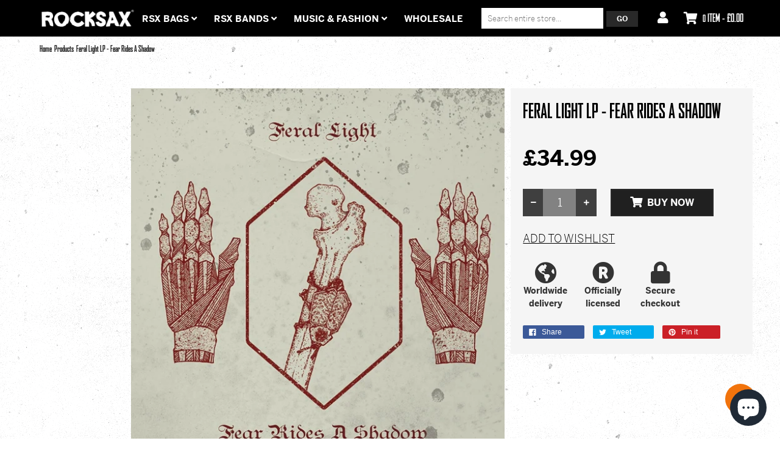

--- FILE ---
content_type: text/html; charset=utf-8
request_url: https://www.wearerocksax.com/products/feral-light-lp-fear-rides-a-shadow
body_size: 41345
content:
<!doctype html>
<!--[if lt IE 7]><html class="no-js ie6 oldie" lang="en"><![endif]-->
<!--[if IE 7]><html class="no-js ie7 oldie" lang="en"><![endif]-->
<!--[if IE 8]><html class="no-js ie8 oldie" lang="en"><![endif]-->
<!--[if gt IE 8]><!--><html class="no-js" lang="en"><!--<![endif]-->


<head>
  <script defer src="https://cdn.adt356.com/jsTag?ap=1721984493"></script>
  <link rel="apple-touch-icon-precomposed" sizes="57x57" href="//www.wearerocksax.com/cdn/shop/t/9/assets/apple-touch-icon-57x57.png?v=166574025684647978571656684955" />
  <link rel="apple-touch-icon-precomposed" sizes="114x114" href="//www.wearerocksax.com/cdn/shop/t/9/assets/apple-touch-icon-114x114.png?v=21075253627190764651656684954" />
  <link rel="apple-touch-icon-precomposed" sizes="72x72" href="//www.wearerocksax.com/cdn/shop/t/9/assets/apple-touch-icon-72x72.png?v=58022514206204679791656684956" />
  <link rel="apple-touch-icon-precomposed" sizes="144x144" href="//www.wearerocksax.com/cdn/shop/t/9/assets/apple-touch-icon-144x144.png?v=38039" />
  <link rel="apple-touch-icon-precomposed" sizes="120x120" href="//www.wearerocksax.com/cdn/shop/t/9/assets/apple-touch-icon-120x120.png?v=7403862481674089101656684954" />
  <link rel="apple-touch-icon-precomposed" sizes="152x152" href="//www.wearerocksax.com/cdn/shop/t/9/assets/apple-touch-icon-152x152.png?v=103532104647834435821656684955" />
  <link rel="icon" type="image/png" href="//www.wearerocksax.com/cdn/shop/t/9/assets/favicon-32x32.png?v=86836766966358851611656684975" sizes="32x32 />
  <link rel="icon" type="image/png" href="//www.wearerocksax.com/cdn/shop/t/9/assets/favicon-16x16.png?v=162466371371008390531656684974" sizes="16x16' />
  <meta name="application-name" content="Rocksax"/>
  <meta name="msapplication-TileColor" content="#FFFFFF" />
  <meta name="msapplication-TileImage" content="//www.wearerocksax.com/cdn/shop/t/9/assets/mstile-144x144.png?v=62744863101714110991656685037" />

  <meta charset="utf-8" />
  <!--[if IE]><meta http-equiv='X-UA-Compatible' content='IE=edge,chrome=1' /><![endif]-->
  <title>
    Feral Light LP - Fear Rides A Shadow | Buy Now For 35.99 &ndash; Rocksax - Official Music Merchandise
  </title>
  
  <meta name="description" content="OFFICIALLY Licensed MERCHANDISE / FREE UK SHIPPING / GLOBAL SHIPPING /" />
  
  <meta name="viewport" content="width=device-width, initial-scale=1.0" />
  <link rel="canonical" href="https://www.wearerocksax.com/products/feral-light-lp-fear-rides-a-shadow" />
  <link rel="stylesheet" href="https://use.typekit.net/dwm2cep.css">
  


  <meta property="og:type" content="product" />
  <meta property="og:title" content="Feral Light LP - Fear Rides A Shadow" />
  
  <meta property="og:image" content="http://www.wearerocksax.com/cdn/shop/files/ASH159LP_grande.jpg?v=1749546040" />
  <meta property="og:image:secure_url" content="https://www.wearerocksax.com/cdn/shop/files/ASH159LP_grande.jpg?v=1749546040" />
  
  <meta property="og:price:amount" content="34.99" />
  <meta property="og:price:currency" content="GBP" />



<meta property="og:description" content="OFFICIALLY Licensed MERCHANDISE / FREE UK SHIPPING / GLOBAL SHIPPING /" />

<meta property="og:url" content="https://www.wearerocksax.com/products/feral-light-lp-fear-rides-a-shadow" />
<meta property="og:site_name" content="Rocksax - Official Music Merchandise" />

  



  <meta name="twitter:site" content="@">


  <meta name="twitter:card" content="product">
  <meta name="twitter:title" content="Feral Light LP - Fear Rides A Shadow">
  <meta name="twitter:description" content="">
  <meta name="twitter:image" content="https://www.wearerocksax.com/cdn/shop/files/ASH159LP_medium.jpg?v=1749546040">
  <meta name="twitter:image:width" content="240">
  <meta name="twitter:image:height" content="240">
  <meta name="twitter:label1" content="Price">
  <meta name="twitter:data1" content="£34.99 GBP">
  
  <meta name="twitter:label2" content="Brand">
  <meta name="twitter:data2" content="PHD">
  


  <link href="//maxcdn.bootstrapcdn.com/bootstrap/3.3.4/css/bootstrap.min.css" rel="stylesheet" type="text/css" media="all" />
  <!-- <link href="//maxcdn.bootstrapcdn.com/font-awesome/4.4.0/css/font-awesome.min.css" rel="stylesheet" type="text/css" media="all" /> -->
  <script src="https://kit.fontawesome.com/8b68f52e6d.js" crossorigin="anonymous"></script>

  
  <link href="//www.wearerocksax.com/cdn/shop/t/9/assets/social-buttons.scss.css?v=70561238588322068131699549774" rel="stylesheet" type="text/css" media="all" />
  <link href="//www.wearerocksax.com/cdn/shop/t/9/assets/jquery.bxslider.css?v=44381954700580748601656685007" rel="stylesheet" type="text/css" media="all" />
  
  <link href="//www.wearerocksax.com/cdn/shop/t/9/assets/animate.min.css?v=123217803998982548181656684953" rel="stylesheet" type="text/css" media="all" />
  <link href="//www.wearerocksax.com/cdn/shop/t/9/assets/owl.carousel.css?v=81449784631405239621656685041" rel="stylesheet" type="text/css" media="all" />
  <link href="//www.wearerocksax.com/cdn/shop/t/9/assets/swatch.css?v=183197470260092143721656685086" rel="stylesheet" type="text/css" media="all" />
  <link href="//www.wearerocksax.com/cdn/shop/t/9/assets/peacock.global.css?v=59609738144350191011719240462" rel="stylesheet" type="text/css" media="all" />
  <link href="//www.wearerocksax.com/cdn/shop/t/9/assets/peacock.styles.css?v=139143926483506909421767101204" rel="stylesheet" type="text/css" media="all" />
  <link href="//www.wearerocksax.com/cdn/shop/t/9/assets/peacock.responsive.css?v=91530319328818459541699549775" rel="stylesheet" type="text/css" media="all" />
  <link id="style-switcher-color" rel="stylesheet" type="text/css" href="#peacock" media="all" />

  <script src="//www.wearerocksax.com/cdn/shop/t/9/assets/html5shiv.js?v=107268875627107148941656684991" type="text/javascript"></script>
  <script src="//ajax.googleapis.com/ajax/libs/jquery/1.9.1/jquery.min.js" type="text/javascript"></script>
  <script src="//www.wearerocksax.com/cdn/shop/t/9/assets/jquery-ui-1.9.2.custom.min.js?v=155307358668492256221656685006" type="text/javascript"></script>
  <script src="//www.wearerocksax.com/cdn/shopifycloud/storefront/assets/themes_support/option_selection-b017cd28.js" type="text/javascript"></script>
  <script src="//www.wearerocksax.com/cdn/shopifycloud/storefront/assets/themes_support/api.jquery-7ab1a3a4.js" type="text/javascript"></script>
  
  <script src="//www.wearerocksax.com/cdn/shop/t/9/assets/scripts.js?v=22777435171660779161734682833" type="text/javascript"></script>
  <script src="//www.wearerocksax.com/cdn/shop/t/9/assets/social-buttons.js?v=11321258142971877191656685086" type="text/javascript"></script>
  
  
  <script src="//www.wearerocksax.com/cdn/shop/t/9/assets/jquery.zoom.js?v=7284629736600211071719242472" type="text/javascript"></script>
  
  <script src="//www.wearerocksax.com/cdn/shop/t/9/assets/jquery.tweet.min.js?v=119468914761210037321656685014" type="text/javascript"></script>
  <script src="//www.wearerocksax.com/cdn/shop/t/9/assets/jquery.fancybox.js?v=95108766682023186911719309701" type="text/javascript"></script>
  <script src="//maxcdn.bootstrapcdn.com/bootstrap/3.3.4/js/bootstrap.min.js" type="text/javascript"></script>
  <script src="//www.wearerocksax.com/cdn/shop/t/9/assets/imagesloaded.pkgd.min.js?v=58209854333173575541656685002" type="text/javascript"></script>
  <script src="//www.wearerocksax.com/cdn/shop/t/9/assets/instafeed.min.js?v=109694167883035091191656685003" type="text/javascript"></script>
  
  <script src="//www.wearerocksax.com/cdn/shop/t/9/assets/modernizr.js?v=163303879804348734491719240459" type="text/javascript"></script>
  <script src="//www.wearerocksax.com/cdn/shop/t/9/assets/classie.js?v=25538760349974051281656684966" type="text/javascript"></script>
  <!-- <script src="//www.wearerocksax.com/cdn/shop/t/9/assets/jquery.smooth-scroll.min.js?v=43313576185879874181656685013" type="text/javascript"></script> -->
  <script src="//www.wearerocksax.com/cdn/shop/t/9/assets/jquery.appear.min.js?v=80020087443626025341656685006" type="text/javascript"></script>
  <script src="//www.wearerocksax.com/cdn/shop/t/9/assets/jquery.bxslider.min.js?v=7474809772842144241656685008" type="text/javascript"></script>
  <script src="//www.wearerocksax.com/cdn/shop/t/9/assets/owl.carousel.min.js?v=172343525520528680791656685041" type="text/javascript"></script>
  <script src="//www.wearerocksax.com/cdn/shop/t/9/assets/jquery.jgrowl.min.js?v=12044510516312270421656685012" type="text/javascript"></script>
  <script src="//www.wearerocksax.com/cdn/shop/t/9/assets/jquery.currencies.min.js?v=148731906405125217661656685009" type="text/javascript"></script>
  <script type="text/javascript">
  	var index = 0, velit_first = "";
    
  </script>


                
                <script async src="https://assets.apphero.co/script_tags/701250.js"></script>


  

<link rel="stylesheet" type="text/css" href="https://crossborder-integration.global-e.com/resources/css/60000157/GB"/>
<script>
    GLBE_PARAMS = {
        appUrl: "https://crossborder-integration.global-e.com/",
        pixelUrl: "https://utils.global-e.com",
        pixelEnabled: true,
        geAppUrl: "https://web.global-e.com/",
        env: "Production",
        geCDNUrl: "https://web.global-e.com/",
        apiUrl: "https://api.global-e.com/",
        emi: "daerly",
        mid: "60000157",
        hiddenElements: ".ge-hide,.afterpay-paragraph,form[action='https://payments.amazon.com/checkout/signin']",
        countryCode: "GB",
        countryName: "United Kingdom",
        currencyCode: "GBP",
        currencyName: "British Pound",
        locale: "en",
        operatedCountries: ["AD","AE","AG","AI","AL","AM","AN","AO","AR","AT","AU","AW","AZ","BA","BB","BD","BE","BF","BG","BH","BI","BJ","BL","BM","BN","BO","BR","BS","BT","BW","BZ","CA","CG","CH","CI","CK","CL","CM","CN","CO","CR","CV","CW","CY","CZ","DE","DJ","DK","DM","DO","DZ","EC","EE","EG","ES","ET","FI","FJ","FK","FO","FR","GA","GD","GE","GF","GG","GH","GI","GL","GM","GN","GP","GQ","GR","GT","GW","GY","HK","HN","HR","HT","HU","ID","IE","IL","IN","IS","IT","JE","JM","JO","JP","KE","KG","KH","KI","KM","KN","KR","KW","KY","KZ","LA","LB","LC","LI","LK","LR","LS","LT","LU","LV","MA","MC","MD","ME","MG","MK","MN","MO","MQ","MR","MS","MT","MU","MV","MW","MX","MY","MZ","NA","NC","NG","NI","NL","NO","NP","NR","NU","NZ","OM","PA","PE","PF","PG","PH","PK","PL","PT","PY","QA","RE","RO","RS","RW","SA","SB","SC","SE","SG","SH","SI","SK","SL","SM","SR","ST","SV","SX","SZ","TC","TD","TG","TH","TL","TN","TO","TR","TT","TV","TW","TZ","UG","US","UY","UZ","VC","VE","VG","VN","VU","WS","YT","ZA","ZM","ZW"],
        allowedCountries: [{ code: 'AL', name: 'Albania' }, { code: 'DZ', name: 'Algeria' }, { code: 'AD', name: 'Andorra' }, { code: 'AO', name: 'Angola' }, { code: 'AI', name: 'Anguilla' }, { code: 'AG', name: 'Antigua &amp; Barbuda' }, { code: 'AR', name: 'Argentina' }, { code: 'AM', name: 'Armenia' }, { code: 'AW', name: 'Aruba' }, { code: 'AU', name: 'Australia' }, { code: 'AT', name: 'Austria' }, { code: 'AZ', name: 'Azerbaijan' }, { code: 'BS', name: 'Bahamas' }, { code: 'BH', name: 'Bahrain' }, { code: 'BD', name: 'Bangladesh' }, { code: 'BB', name: 'Barbados' }, { code: 'BE', name: 'Belgium' }, { code: 'BZ', name: 'Belize' }, { code: 'BJ', name: 'Benin' }, { code: 'BM', name: 'Bermuda' }, { code: 'BT', name: 'Bhutan' }, { code: 'BO', name: 'Bolivia' }, { code: 'BA', name: 'Bosnia &amp; Herzegovina' }, { code: 'BW', name: 'Botswana' }, { code: 'BR', name: 'Brazil' }, { code: 'VG', name: 'British Virgin Islands' }, { code: 'BN', name: 'Brunei' }, { code: 'BG', name: 'Bulgaria' }, { code: 'BF', name: 'Burkina Faso' }, { code: 'BI', name: 'Burundi' }, { code: 'KH', name: 'Cambodia' }, { code: 'CM', name: 'Cameroon' }, { code: 'CA', name: 'Canada' }, { code: 'CV', name: 'Cape Verde' }, { code: 'KY', name: 'Cayman Islands' }, { code: 'TD', name: 'Chad' }, { code: 'CL', name: 'Chile' }, { code: 'CN', name: 'China' }, { code: 'CO', name: 'Colombia' }, { code: 'KM', name: 'Comoros' }, { code: 'CG', name: 'Congo - Brazzaville' }, { code: 'CK', name: 'Cook Islands' }, { code: 'CR', name: 'Costa Rica' }, { code: 'CI', name: 'Côte d’Ivoire' }, { code: 'HR', name: 'Croatia' }, { code: 'CW', name: 'Curaçao' }, { code: 'CY', name: 'Cyprus' }, { code: 'CZ', name: 'Czechia' }, { code: 'DK', name: 'Denmark' }, { code: 'DJ', name: 'Djibouti' }, { code: 'DM', name: 'Dominica' }, { code: 'DO', name: 'Dominican Republic' }, { code: 'EC', name: 'Ecuador' }, { code: 'EG', name: 'Egypt' }, { code: 'SV', name: 'El Salvador' }, { code: 'GQ', name: 'Equatorial Guinea' }, { code: 'EE', name: 'Estonia' }, { code: 'SZ', name: 'Eswatini' }, { code: 'ET', name: 'Ethiopia' }, { code: 'FK', name: 'Falkland Islands' }, { code: 'FO', name: 'Faroe Islands' }, { code: 'FJ', name: 'Fiji' }, { code: 'FI', name: 'Finland' }, { code: 'FR', name: 'France' }, { code: 'GF', name: 'French Guiana' }, { code: 'PF', name: 'French Polynesia' }, { code: 'GA', name: 'Gabon' }, { code: 'GM', name: 'Gambia' }, { code: 'GE', name: 'Georgia' }, { code: 'DE', name: 'Germany' }, { code: 'GH', name: 'Ghana' }, { code: 'GI', name: 'Gibraltar' }, { code: 'GR', name: 'Greece' }, { code: 'GL', name: 'Greenland' }, { code: 'GD', name: 'Grenada' }, { code: 'GP', name: 'Guadeloupe' }, { code: 'GT', name: 'Guatemala' }, { code: 'GG', name: 'Guernsey' }, { code: 'GN', name: 'Guinea' }, { code: 'GW', name: 'Guinea-Bissau' }, { code: 'GY', name: 'Guyana' }, { code: 'HT', name: 'Haiti' }, { code: 'HN', name: 'Honduras' }, { code: 'HK', name: 'Hong Kong SAR' }, { code: 'HU', name: 'Hungary' }, { code: 'IS', name: 'Iceland' }, { code: 'IN', name: 'India' }, { code: 'ID', name: 'Indonesia' }, { code: 'IE', name: 'Ireland' }, { code: 'IL', name: 'Israel' }, { code: 'IT', name: 'Italy' }, { code: 'JM', name: 'Jamaica' }, { code: 'JP', name: 'Japan' }, { code: 'JE', name: 'Jersey' }, { code: 'JO', name: 'Jordan' }, { code: 'KZ', name: 'Kazakhstan' }, { code: 'KE', name: 'Kenya' }, { code: 'KI', name: 'Kiribati' }, { code: 'KW', name: 'Kuwait' }, { code: 'KG', name: 'Kyrgyzstan' }, { code: 'LA', name: 'Laos' }, { code: 'LV', name: 'Latvia' }, { code: 'LB', name: 'Lebanon' }, { code: 'LS', name: 'Lesotho' }, { code: 'LR', name: 'Liberia' }, { code: 'LI', name: 'Liechtenstein' }, { code: 'LT', name: 'Lithuania' }, { code: 'LU', name: 'Luxembourg' }, { code: 'MO', name: 'Macao SAR' }, { code: 'MG', name: 'Madagascar' }, { code: 'MW', name: 'Malawi' }, { code: 'MY', name: 'Malaysia' }, { code: 'MV', name: 'Maldives' }, { code: 'MT', name: 'Malta' }, { code: 'MQ', name: 'Martinique' }, { code: 'MR', name: 'Mauritania' }, { code: 'MU', name: 'Mauritius' }, { code: 'YT', name: 'Mayotte' }, { code: 'MX', name: 'Mexico' }, { code: 'MD', name: 'Moldova' }, { code: 'MC', name: 'Monaco' }, { code: 'MN', name: 'Mongolia' }, { code: 'ME', name: 'Montenegro' }, { code: 'MS', name: 'Montserrat' }, { code: 'MA', name: 'Morocco' }, { code: 'MZ', name: 'Mozambique' }, { code: 'NA', name: 'Namibia' }, { code: 'NR', name: 'Nauru' }, { code: 'NP', name: 'Nepal' }, { code: 'NL', name: 'Netherlands' }, { code: 'NC', name: 'New Caledonia' }, { code: 'NZ', name: 'New Zealand' }, { code: 'NI', name: 'Nicaragua' }, { code: 'NG', name: 'Nigeria' }, { code: 'NU', name: 'Niue' }, { code: 'MK', name: 'North Macedonia' }, { code: 'NO', name: 'Norway' }, { code: 'OM', name: 'Oman' }, { code: 'PK', name: 'Pakistan' }, { code: 'PA', name: 'Panama' }, { code: 'PG', name: 'Papua New Guinea' }, { code: 'PY', name: 'Paraguay' }, { code: 'PE', name: 'Peru' }, { code: 'PH', name: 'Philippines' }, { code: 'PL', name: 'Poland' }, { code: 'PT', name: 'Portugal' }, { code: 'QA', name: 'Qatar' }, { code: 'RE', name: 'Réunion' }, { code: 'RO', name: 'Romania' }, { code: 'RW', name: 'Rwanda' }, { code: 'WS', name: 'Samoa' }, { code: 'SM', name: 'San Marino' }, { code: 'ST', name: 'São Tomé &amp; Príncipe' }, { code: 'SA', name: 'Saudi Arabia' }, { code: 'SN', name: 'Senegal' }, { code: 'RS', name: 'Serbia' }, { code: 'SC', name: 'Seychelles' }, { code: 'SL', name: 'Sierra Leone' }, { code: 'SG', name: 'Singapore' }, { code: 'SX', name: 'Sint Maarten' }, { code: 'SK', name: 'Slovakia' }, { code: 'SI', name: 'Slovenia' }, { code: 'SB', name: 'Solomon Islands' }, { code: 'ZA', name: 'South Africa' }, { code: 'KR', name: 'South Korea' }, { code: 'ES', name: 'Spain' }, { code: 'LK', name: 'Sri Lanka' }, { code: 'BL', name: 'St. Barthélemy' }, { code: 'SH', name: 'St. Helena' }, { code: 'KN', name: 'St. Kitts &amp; Nevis' }, { code: 'LC', name: 'St. Lucia' }, { code: 'VC', name: 'St. Vincent &amp; Grenadines' }, { code: 'SR', name: 'Suriname' }, { code: 'SE', name: 'Sweden' }, { code: 'CH', name: 'Switzerland' }, { code: 'TW', name: 'Taiwan' }, { code: 'TZ', name: 'Tanzania' }, { code: 'TH', name: 'Thailand' }, { code: 'TL', name: 'Timor-Leste' }, { code: 'TG', name: 'Togo' }, { code: 'TO', name: 'Tonga' }, { code: 'TT', name: 'Trinidad &amp; Tobago' }, { code: 'TN', name: 'Tunisia' }, { code: 'TC', name: 'Turks &amp; Caicos Islands' }, { code: 'TV', name: 'Tuvalu' }, { code: 'UG', name: 'Uganda' }, { code: 'AE', name: 'United Arab Emirates' }, { code: 'GB', name: 'United Kingdom' }, { code: 'US', name: 'United States' }, { code: 'UY', name: 'Uruguay' }, { code: 'UZ', name: 'Uzbekistan' }, { code: 'VU', name: 'Vanuatu' }, { code: 'VE', name: 'Venezuela' }, { code: 'VN', name: 'Vietnam' }, { code: 'ZM', name: 'Zambia' }, { code: 'ZW', name: 'Zimbabwe' }, ],
        c1Enabled:"False",
        siteId: "7ce243a1e1a2",
        isTokenEnabled: "true",
};
</script>

<!-- GSSTART Coming Soon code start. Do not change -->
<script type="text/javascript"> gsProductByVariant = {};  gsProductByVariant[43857367957762] =  1 ;   gsProductCSID = "8148565098754"; gsDefaultV = "43857367957762"; </script><script  type="text/javascript" src="https://gravity-software.com/js/shopify/pac_shop34424.js?v=gse72d1332a265efc9d6514a4b8bff83b3xx"></script>
<!-- Coming Soon code end. Do not change GSEND -->
<meta name="google-site-verification" content="SVz41sqC2J6ed35ACiB7tX79jd7J2qANzqgMvnnqX6U" />
<script src="https://cdn.shopify.com/extensions/e8878072-2f6b-4e89-8082-94b04320908d/inbox-1254/assets/inbox-chat-loader.js" type="text/javascript" defer="defer"></script>
<link href="https://monorail-edge.shopifysvc.com" rel="dns-prefetch">
<script>(function(){if ("sendBeacon" in navigator && "performance" in window) {try {var session_token_from_headers = performance.getEntriesByType('navigation')[0].serverTiming.find(x => x.name == '_s').description;} catch {var session_token_from_headers = undefined;}var session_cookie_matches = document.cookie.match(/_shopify_s=([^;]*)/);var session_token_from_cookie = session_cookie_matches && session_cookie_matches.length === 2 ? session_cookie_matches[1] : "";var session_token = session_token_from_headers || session_token_from_cookie || "";function handle_abandonment_event(e) {var entries = performance.getEntries().filter(function(entry) {return /monorail-edge.shopifysvc.com/.test(entry.name);});if (!window.abandonment_tracked && entries.length === 0) {window.abandonment_tracked = true;var currentMs = Date.now();var navigation_start = performance.timing.navigationStart;var payload = {shop_id: 14028591,url: window.location.href,navigation_start,duration: currentMs - navigation_start,session_token,page_type: "product"};window.navigator.sendBeacon("https://monorail-edge.shopifysvc.com/v1/produce", JSON.stringify({schema_id: "online_store_buyer_site_abandonment/1.1",payload: payload,metadata: {event_created_at_ms: currentMs,event_sent_at_ms: currentMs}}));}}window.addEventListener('pagehide', handle_abandonment_event);}}());</script>
<script id="web-pixels-manager-setup">(function e(e,d,r,n,o){if(void 0===o&&(o={}),!Boolean(null===(a=null===(i=window.Shopify)||void 0===i?void 0:i.analytics)||void 0===a?void 0:a.replayQueue)){var i,a;window.Shopify=window.Shopify||{};var t=window.Shopify;t.analytics=t.analytics||{};var s=t.analytics;s.replayQueue=[],s.publish=function(e,d,r){return s.replayQueue.push([e,d,r]),!0};try{self.performance.mark("wpm:start")}catch(e){}var l=function(){var e={modern:/Edge?\/(1{2}[4-9]|1[2-9]\d|[2-9]\d{2}|\d{4,})\.\d+(\.\d+|)|Firefox\/(1{2}[4-9]|1[2-9]\d|[2-9]\d{2}|\d{4,})\.\d+(\.\d+|)|Chrom(ium|e)\/(9{2}|\d{3,})\.\d+(\.\d+|)|(Maci|X1{2}).+ Version\/(15\.\d+|(1[6-9]|[2-9]\d|\d{3,})\.\d+)([,.]\d+|)( \(\w+\)|)( Mobile\/\w+|) Safari\/|Chrome.+OPR\/(9{2}|\d{3,})\.\d+\.\d+|(CPU[ +]OS|iPhone[ +]OS|CPU[ +]iPhone|CPU IPhone OS|CPU iPad OS)[ +]+(15[._]\d+|(1[6-9]|[2-9]\d|\d{3,})[._]\d+)([._]\d+|)|Android:?[ /-](13[3-9]|1[4-9]\d|[2-9]\d{2}|\d{4,})(\.\d+|)(\.\d+|)|Android.+Firefox\/(13[5-9]|1[4-9]\d|[2-9]\d{2}|\d{4,})\.\d+(\.\d+|)|Android.+Chrom(ium|e)\/(13[3-9]|1[4-9]\d|[2-9]\d{2}|\d{4,})\.\d+(\.\d+|)|SamsungBrowser\/([2-9]\d|\d{3,})\.\d+/,legacy:/Edge?\/(1[6-9]|[2-9]\d|\d{3,})\.\d+(\.\d+|)|Firefox\/(5[4-9]|[6-9]\d|\d{3,})\.\d+(\.\d+|)|Chrom(ium|e)\/(5[1-9]|[6-9]\d|\d{3,})\.\d+(\.\d+|)([\d.]+$|.*Safari\/(?![\d.]+ Edge\/[\d.]+$))|(Maci|X1{2}).+ Version\/(10\.\d+|(1[1-9]|[2-9]\d|\d{3,})\.\d+)([,.]\d+|)( \(\w+\)|)( Mobile\/\w+|) Safari\/|Chrome.+OPR\/(3[89]|[4-9]\d|\d{3,})\.\d+\.\d+|(CPU[ +]OS|iPhone[ +]OS|CPU[ +]iPhone|CPU IPhone OS|CPU iPad OS)[ +]+(10[._]\d+|(1[1-9]|[2-9]\d|\d{3,})[._]\d+)([._]\d+|)|Android:?[ /-](13[3-9]|1[4-9]\d|[2-9]\d{2}|\d{4,})(\.\d+|)(\.\d+|)|Mobile Safari.+OPR\/([89]\d|\d{3,})\.\d+\.\d+|Android.+Firefox\/(13[5-9]|1[4-9]\d|[2-9]\d{2}|\d{4,})\.\d+(\.\d+|)|Android.+Chrom(ium|e)\/(13[3-9]|1[4-9]\d|[2-9]\d{2}|\d{4,})\.\d+(\.\d+|)|Android.+(UC? ?Browser|UCWEB|U3)[ /]?(15\.([5-9]|\d{2,})|(1[6-9]|[2-9]\d|\d{3,})\.\d+)\.\d+|SamsungBrowser\/(5\.\d+|([6-9]|\d{2,})\.\d+)|Android.+MQ{2}Browser\/(14(\.(9|\d{2,})|)|(1[5-9]|[2-9]\d|\d{3,})(\.\d+|))(\.\d+|)|K[Aa][Ii]OS\/(3\.\d+|([4-9]|\d{2,})\.\d+)(\.\d+|)/},d=e.modern,r=e.legacy,n=navigator.userAgent;return n.match(d)?"modern":n.match(r)?"legacy":"unknown"}(),u="modern"===l?"modern":"legacy",c=(null!=n?n:{modern:"",legacy:""})[u],f=function(e){return[e.baseUrl,"/wpm","/b",e.hashVersion,"modern"===e.buildTarget?"m":"l",".js"].join("")}({baseUrl:d,hashVersion:r,buildTarget:u}),m=function(e){var d=e.version,r=e.bundleTarget,n=e.surface,o=e.pageUrl,i=e.monorailEndpoint;return{emit:function(e){var a=e.status,t=e.errorMsg,s=(new Date).getTime(),l=JSON.stringify({metadata:{event_sent_at_ms:s},events:[{schema_id:"web_pixels_manager_load/3.1",payload:{version:d,bundle_target:r,page_url:o,status:a,surface:n,error_msg:t},metadata:{event_created_at_ms:s}}]});if(!i)return console&&console.warn&&console.warn("[Web Pixels Manager] No Monorail endpoint provided, skipping logging."),!1;try{return self.navigator.sendBeacon.bind(self.navigator)(i,l)}catch(e){}var u=new XMLHttpRequest;try{return u.open("POST",i,!0),u.setRequestHeader("Content-Type","text/plain"),u.send(l),!0}catch(e){return console&&console.warn&&console.warn("[Web Pixels Manager] Got an unhandled error while logging to Monorail."),!1}}}}({version:r,bundleTarget:l,surface:e.surface,pageUrl:self.location.href,monorailEndpoint:e.monorailEndpoint});try{o.browserTarget=l,function(e){var d=e.src,r=e.async,n=void 0===r||r,o=e.onload,i=e.onerror,a=e.sri,t=e.scriptDataAttributes,s=void 0===t?{}:t,l=document.createElement("script"),u=document.querySelector("head"),c=document.querySelector("body");if(l.async=n,l.src=d,a&&(l.integrity=a,l.crossOrigin="anonymous"),s)for(var f in s)if(Object.prototype.hasOwnProperty.call(s,f))try{l.dataset[f]=s[f]}catch(e){}if(o&&l.addEventListener("load",o),i&&l.addEventListener("error",i),u)u.appendChild(l);else{if(!c)throw new Error("Did not find a head or body element to append the script");c.appendChild(l)}}({src:f,async:!0,onload:function(){if(!function(){var e,d;return Boolean(null===(d=null===(e=window.Shopify)||void 0===e?void 0:e.analytics)||void 0===d?void 0:d.initialized)}()){var d=window.webPixelsManager.init(e)||void 0;if(d){var r=window.Shopify.analytics;r.replayQueue.forEach((function(e){var r=e[0],n=e[1],o=e[2];d.publishCustomEvent(r,n,o)})),r.replayQueue=[],r.publish=d.publishCustomEvent,r.visitor=d.visitor,r.initialized=!0}}},onerror:function(){return m.emit({status:"failed",errorMsg:"".concat(f," has failed to load")})},sri:function(e){var d=/^sha384-[A-Za-z0-9+/=]+$/;return"string"==typeof e&&d.test(e)}(c)?c:"",scriptDataAttributes:o}),m.emit({status:"loading"})}catch(e){m.emit({status:"failed",errorMsg:(null==e?void 0:e.message)||"Unknown error"})}}})({shopId: 14028591,storefrontBaseUrl: "https://www.wearerocksax.com",extensionsBaseUrl: "https://extensions.shopifycdn.com/cdn/shopifycloud/web-pixels-manager",monorailEndpoint: "https://monorail-edge.shopifysvc.com/unstable/produce_batch",surface: "storefront-renderer",enabledBetaFlags: ["2dca8a86"],webPixelsConfigList: [{"id":"2252276085","configuration":"{\"shopId\":\"235641\",\"env\":\"production\",\"metaData\":\"[]\"}","eventPayloadVersion":"v1","runtimeContext":"STRICT","scriptVersion":"c5d4d7bbb4a4a4292a8a7b5334af7e3d","type":"APP","apiClientId":2773553,"privacyPurposes":[],"dataSharingAdjustments":{"protectedCustomerApprovalScopes":["read_customer_address","read_customer_email","read_customer_name","read_customer_personal_data","read_customer_phone"]}},{"id":"1409810805","configuration":"{\"pixel_id\":\"824197298115295\",\"pixel_type\":\"facebook_pixel\"}","eventPayloadVersion":"v1","runtimeContext":"OPEN","scriptVersion":"ca16bc87fe92b6042fbaa3acc2fbdaa6","type":"APP","apiClientId":2329312,"privacyPurposes":["ANALYTICS","MARKETING","SALE_OF_DATA"],"dataSharingAdjustments":{"protectedCustomerApprovalScopes":["read_customer_address","read_customer_email","read_customer_name","read_customer_personal_data","read_customer_phone"]}},{"id":"949387637","configuration":"{\"config\":\"{\\\"pixel_id\\\":\\\"G-1XYTN07K3L\\\",\\\"target_country\\\":\\\"GB\\\",\\\"gtag_events\\\":[{\\\"type\\\":\\\"begin_checkout\\\",\\\"action_label\\\":\\\"G-1XYTN07K3L\\\"},{\\\"type\\\":\\\"search\\\",\\\"action_label\\\":\\\"G-1XYTN07K3L\\\"},{\\\"type\\\":\\\"view_item\\\",\\\"action_label\\\":[\\\"G-1XYTN07K3L\\\",\\\"MC-VT7XH8E4V2\\\"]},{\\\"type\\\":\\\"purchase\\\",\\\"action_label\\\":[\\\"G-1XYTN07K3L\\\",\\\"MC-VT7XH8E4V2\\\"]},{\\\"type\\\":\\\"page_view\\\",\\\"action_label\\\":[\\\"G-1XYTN07K3L\\\",\\\"MC-VT7XH8E4V2\\\"]},{\\\"type\\\":\\\"add_payment_info\\\",\\\"action_label\\\":\\\"G-1XYTN07K3L\\\"},{\\\"type\\\":\\\"add_to_cart\\\",\\\"action_label\\\":\\\"G-1XYTN07K3L\\\"}],\\\"enable_monitoring_mode\\\":false}\"}","eventPayloadVersion":"v1","runtimeContext":"OPEN","scriptVersion":"b2a88bafab3e21179ed38636efcd8a93","type":"APP","apiClientId":1780363,"privacyPurposes":[],"dataSharingAdjustments":{"protectedCustomerApprovalScopes":["read_customer_address","read_customer_email","read_customer_name","read_customer_personal_data","read_customer_phone"]}},{"id":"720241013","configuration":"{\"pixelCode\":\"CFLOBM3C77UD95OI6380\"}","eventPayloadVersion":"v1","runtimeContext":"STRICT","scriptVersion":"22e92c2ad45662f435e4801458fb78cc","type":"APP","apiClientId":4383523,"privacyPurposes":["ANALYTICS","MARKETING","SALE_OF_DATA"],"dataSharingAdjustments":{"protectedCustomerApprovalScopes":["read_customer_address","read_customer_email","read_customer_name","read_customer_personal_data","read_customer_phone"]}},{"id":"116916482","configuration":"{\"accountId\":\"Global-e\",\"merchantId\":\"60000157\",\"baseApiUrl\":\"https:\/\/checkout-service.global-e.com\/api\/v1\",\"siteId\":\"7ce243a1e1a2\",\"BorderfreeMetaCAPIEnabled\":\"True\",\"FT_IsLegacyAnalyticsSDKEnabled\":\"True\",\"FT_IsAnalyticsSDKEnabled\":\"False\",\"CDNUrl\":\"https:\/\/web.global-e.com\/\",\"BfGoogleAdsEnabled\":\"true\"}","eventPayloadVersion":"v1","runtimeContext":"STRICT","scriptVersion":"07f17466e0885c524b92de369a41e2cd","type":"APP","apiClientId":5806573,"privacyPurposes":["SALE_OF_DATA"],"dataSharingAdjustments":{"protectedCustomerApprovalScopes":["read_customer_address","read_customer_email","read_customer_name","read_customer_personal_data","read_customer_phone"]}},{"id":"18088194","configuration":"{\"myshopifyDomain\":\"rock-sax-rucksacks.myshopify.com\"}","eventPayloadVersion":"v1","runtimeContext":"STRICT","scriptVersion":"23b97d18e2aa74363140dc29c9284e87","type":"APP","apiClientId":2775569,"privacyPurposes":["ANALYTICS","MARKETING","SALE_OF_DATA"],"dataSharingAdjustments":{"protectedCustomerApprovalScopes":["read_customer_address","read_customer_email","read_customer_name","read_customer_phone","read_customer_personal_data"]}},{"id":"162169205","eventPayloadVersion":"v1","runtimeContext":"LAX","scriptVersion":"1","type":"CUSTOM","privacyPurposes":["MARKETING"],"name":"Meta pixel (migrated)"},{"id":"shopify-app-pixel","configuration":"{}","eventPayloadVersion":"v1","runtimeContext":"STRICT","scriptVersion":"0450","apiClientId":"shopify-pixel","type":"APP","privacyPurposes":["ANALYTICS","MARKETING"]},{"id":"shopify-custom-pixel","eventPayloadVersion":"v1","runtimeContext":"LAX","scriptVersion":"0450","apiClientId":"shopify-pixel","type":"CUSTOM","privacyPurposes":["ANALYTICS","MARKETING"]}],isMerchantRequest: false,initData: {"shop":{"name":"Rocksax - Official Music Merchandise","paymentSettings":{"currencyCode":"GBP"},"myshopifyDomain":"rock-sax-rucksacks.myshopify.com","countryCode":"GB","storefrontUrl":"https:\/\/www.wearerocksax.com"},"customer":null,"cart":null,"checkout":null,"productVariants":[{"price":{"amount":34.99,"currencyCode":"GBP"},"product":{"title":"Feral Light LP - Fear Rides A Shadow","vendor":"PHD","id":"8148565098754","untranslatedTitle":"Feral Light LP - Fear Rides A Shadow","url":"\/products\/feral-light-lp-fear-rides-a-shadow","type":"LP"},"id":"43857367957762","image":{"src":"\/\/www.wearerocksax.com\/cdn\/shop\/files\/ASH159LP.jpg?v=1749546040"},"sku":"ASH159LP","title":"Default Title","untranslatedTitle":"Default Title"}],"purchasingCompany":null},},"https://www.wearerocksax.com/cdn","1d2a099fw23dfb22ep557258f5m7a2edbae",{"modern":"","legacy":""},{"shopId":"14028591","storefrontBaseUrl":"https:\/\/www.wearerocksax.com","extensionBaseUrl":"https:\/\/extensions.shopifycdn.com\/cdn\/shopifycloud\/web-pixels-manager","surface":"storefront-renderer","enabledBetaFlags":"[\"2dca8a86\"]","isMerchantRequest":"false","hashVersion":"1d2a099fw23dfb22ep557258f5m7a2edbae","publish":"custom","events":"[[\"page_viewed\",{}],[\"product_viewed\",{\"productVariant\":{\"price\":{\"amount\":34.99,\"currencyCode\":\"GBP\"},\"product\":{\"title\":\"Feral Light LP - Fear Rides A Shadow\",\"vendor\":\"PHD\",\"id\":\"8148565098754\",\"untranslatedTitle\":\"Feral Light LP - Fear Rides A Shadow\",\"url\":\"\/products\/feral-light-lp-fear-rides-a-shadow\",\"type\":\"LP\"},\"id\":\"43857367957762\",\"image\":{\"src\":\"\/\/www.wearerocksax.com\/cdn\/shop\/files\/ASH159LP.jpg?v=1749546040\"},\"sku\":\"ASH159LP\",\"title\":\"Default Title\",\"untranslatedTitle\":\"Default Title\"}}]]"});</script><script>
  window.ShopifyAnalytics = window.ShopifyAnalytics || {};
  window.ShopifyAnalytics.meta = window.ShopifyAnalytics.meta || {};
  window.ShopifyAnalytics.meta.currency = 'GBP';
  var meta = {"product":{"id":8148565098754,"gid":"gid:\/\/shopify\/Product\/8148565098754","vendor":"PHD","type":"LP","handle":"feral-light-lp-fear-rides-a-shadow","variants":[{"id":43857367957762,"price":3499,"name":"Feral Light LP - Fear Rides A Shadow","public_title":null,"sku":"ASH159LP"}],"remote":false},"page":{"pageType":"product","resourceType":"product","resourceId":8148565098754,"requestId":"b6cf9cef-7423-4c8c-b8d6-fedcf81bdfcc-1769692101"}};
  for (var attr in meta) {
    window.ShopifyAnalytics.meta[attr] = meta[attr];
  }
</script>
<script class="analytics">
  (function () {
    var customDocumentWrite = function(content) {
      var jquery = null;

      if (window.jQuery) {
        jquery = window.jQuery;
      } else if (window.Checkout && window.Checkout.$) {
        jquery = window.Checkout.$;
      }

      if (jquery) {
        jquery('body').append(content);
      }
    };

    var hasLoggedConversion = function(token) {
      if (token) {
        return document.cookie.indexOf('loggedConversion=' + token) !== -1;
      }
      return false;
    }

    var setCookieIfConversion = function(token) {
      if (token) {
        var twoMonthsFromNow = new Date(Date.now());
        twoMonthsFromNow.setMonth(twoMonthsFromNow.getMonth() + 2);

        document.cookie = 'loggedConversion=' + token + '; expires=' + twoMonthsFromNow;
      }
    }

    var trekkie = window.ShopifyAnalytics.lib = window.trekkie = window.trekkie || [];
    if (trekkie.integrations) {
      return;
    }
    trekkie.methods = [
      'identify',
      'page',
      'ready',
      'track',
      'trackForm',
      'trackLink'
    ];
    trekkie.factory = function(method) {
      return function() {
        var args = Array.prototype.slice.call(arguments);
        args.unshift(method);
        trekkie.push(args);
        return trekkie;
      };
    };
    for (var i = 0; i < trekkie.methods.length; i++) {
      var key = trekkie.methods[i];
      trekkie[key] = trekkie.factory(key);
    }
    trekkie.load = function(config) {
      trekkie.config = config || {};
      trekkie.config.initialDocumentCookie = document.cookie;
      var first = document.getElementsByTagName('script')[0];
      var script = document.createElement('script');
      script.type = 'text/javascript';
      script.onerror = function(e) {
        var scriptFallback = document.createElement('script');
        scriptFallback.type = 'text/javascript';
        scriptFallback.onerror = function(error) {
                var Monorail = {
      produce: function produce(monorailDomain, schemaId, payload) {
        var currentMs = new Date().getTime();
        var event = {
          schema_id: schemaId,
          payload: payload,
          metadata: {
            event_created_at_ms: currentMs,
            event_sent_at_ms: currentMs
          }
        };
        return Monorail.sendRequest("https://" + monorailDomain + "/v1/produce", JSON.stringify(event));
      },
      sendRequest: function sendRequest(endpointUrl, payload) {
        // Try the sendBeacon API
        if (window && window.navigator && typeof window.navigator.sendBeacon === 'function' && typeof window.Blob === 'function' && !Monorail.isIos12()) {
          var blobData = new window.Blob([payload], {
            type: 'text/plain'
          });

          if (window.navigator.sendBeacon(endpointUrl, blobData)) {
            return true;
          } // sendBeacon was not successful

        } // XHR beacon

        var xhr = new XMLHttpRequest();

        try {
          xhr.open('POST', endpointUrl);
          xhr.setRequestHeader('Content-Type', 'text/plain');
          xhr.send(payload);
        } catch (e) {
          console.log(e);
        }

        return false;
      },
      isIos12: function isIos12() {
        return window.navigator.userAgent.lastIndexOf('iPhone; CPU iPhone OS 12_') !== -1 || window.navigator.userAgent.lastIndexOf('iPad; CPU OS 12_') !== -1;
      }
    };
    Monorail.produce('monorail-edge.shopifysvc.com',
      'trekkie_storefront_load_errors/1.1',
      {shop_id: 14028591,
      theme_id: 133814976770,
      app_name: "storefront",
      context_url: window.location.href,
      source_url: "//www.wearerocksax.com/cdn/s/trekkie.storefront.a804e9514e4efded663580eddd6991fcc12b5451.min.js"});

        };
        scriptFallback.async = true;
        scriptFallback.src = '//www.wearerocksax.com/cdn/s/trekkie.storefront.a804e9514e4efded663580eddd6991fcc12b5451.min.js';
        first.parentNode.insertBefore(scriptFallback, first);
      };
      script.async = true;
      script.src = '//www.wearerocksax.com/cdn/s/trekkie.storefront.a804e9514e4efded663580eddd6991fcc12b5451.min.js';
      first.parentNode.insertBefore(script, first);
    };
    trekkie.load(
      {"Trekkie":{"appName":"storefront","development":false,"defaultAttributes":{"shopId":14028591,"isMerchantRequest":null,"themeId":133814976770,"themeCityHash":"4884532803914577538","contentLanguage":"en","currency":"GBP","eventMetadataId":"f1bba0f6-2310-4f22-853e-fa1922b4ac39"},"isServerSideCookieWritingEnabled":true,"monorailRegion":"shop_domain","enabledBetaFlags":["65f19447","b5387b81"]},"Session Attribution":{},"S2S":{"facebookCapiEnabled":false,"source":"trekkie-storefront-renderer","apiClientId":580111}}
    );

    var loaded = false;
    trekkie.ready(function() {
      if (loaded) return;
      loaded = true;

      window.ShopifyAnalytics.lib = window.trekkie;

      var originalDocumentWrite = document.write;
      document.write = customDocumentWrite;
      try { window.ShopifyAnalytics.merchantGoogleAnalytics.call(this); } catch(error) {};
      document.write = originalDocumentWrite;

      window.ShopifyAnalytics.lib.page(null,{"pageType":"product","resourceType":"product","resourceId":8148565098754,"requestId":"b6cf9cef-7423-4c8c-b8d6-fedcf81bdfcc-1769692101","shopifyEmitted":true});

      var match = window.location.pathname.match(/checkouts\/(.+)\/(thank_you|post_purchase)/)
      var token = match? match[1]: undefined;
      if (!hasLoggedConversion(token)) {
        setCookieIfConversion(token);
        window.ShopifyAnalytics.lib.track("Viewed Product",{"currency":"GBP","variantId":43857367957762,"productId":8148565098754,"productGid":"gid:\/\/shopify\/Product\/8148565098754","name":"Feral Light LP - Fear Rides A Shadow","price":"34.99","sku":"ASH159LP","brand":"PHD","variant":null,"category":"LP","nonInteraction":true,"remote":false},undefined,undefined,{"shopifyEmitted":true});
      window.ShopifyAnalytics.lib.track("monorail:\/\/trekkie_storefront_viewed_product\/1.1",{"currency":"GBP","variantId":43857367957762,"productId":8148565098754,"productGid":"gid:\/\/shopify\/Product\/8148565098754","name":"Feral Light LP - Fear Rides A Shadow","price":"34.99","sku":"ASH159LP","brand":"PHD","variant":null,"category":"LP","nonInteraction":true,"remote":false,"referer":"https:\/\/www.wearerocksax.com\/products\/feral-light-lp-fear-rides-a-shadow"});
      }
    });


        var eventsListenerScript = document.createElement('script');
        eventsListenerScript.async = true;
        eventsListenerScript.src = "//www.wearerocksax.com/cdn/shopifycloud/storefront/assets/shop_events_listener-3da45d37.js";
        document.getElementsByTagName('head')[0].appendChild(eventsListenerScript);

})();</script>
  <script>
  if (!window.ga || (window.ga && typeof window.ga !== 'function')) {
    window.ga = function ga() {
      (window.ga.q = window.ga.q || []).push(arguments);
      if (window.Shopify && window.Shopify.analytics && typeof window.Shopify.analytics.publish === 'function') {
        window.Shopify.analytics.publish("ga_stub_called", {}, {sendTo: "google_osp_migration"});
      }
      console.error("Shopify's Google Analytics stub called with:", Array.from(arguments), "\nSee https://help.shopify.com/manual/promoting-marketing/pixels/pixel-migration#google for more information.");
    };
    if (window.Shopify && window.Shopify.analytics && typeof window.Shopify.analytics.publish === 'function') {
      window.Shopify.analytics.publish("ga_stub_initialized", {}, {sendTo: "google_osp_migration"});
    }
  }
</script>
<script
  defer
  src="https://www.wearerocksax.com/cdn/shopifycloud/perf-kit/shopify-perf-kit-3.1.0.min.js"
  data-application="storefront-renderer"
  data-shop-id="14028591"
  data-render-region="gcp-us-east1"
  data-page-type="product"
  data-theme-instance-id="133814976770"
  data-theme-name=""
  data-theme-version=""
  data-monorail-region="shop_domain"
  data-resource-timing-sampling-rate="10"
  data-shs="true"
  data-shs-beacon="true"
  data-shs-export-with-fetch="true"
  data-shs-logs-sample-rate="1"
  data-shs-beacon-endpoint="https://www.wearerocksax.com/api/collect"
></script>
</head>

<body class="">
  <link href="//www.wearerocksax.com/cdn/shop/t/9/assets/globopreorder.css?v=87097386733674566771656684982" rel="stylesheet" type="text/css" media="all" />

<script type="text/javascript">
    var GPOProduct = {
        'product': {
            "id":8148565098754,
            "variants": {
                
                    43857367957762:{
                    "id": 43857367957762,
                    "inventory_management":"shopify",
                    "inventory_policy":"deny",
                    "inventory_quantity":13
                    }
                
            },
            "selected_variant": 43857367957762
        }
    };
</script>


<script src="//www.wearerocksax.com/cdn/shop/t/9/assets/globopreorder_params.js?v=139948014653972633611656684983"></script>
<script src="//www.wearerocksax.com/cdn/shop/t/9/assets/globopreorder.js?v=42805830554305745721656684982" defer="defer"></script>
<script>window.performance && window.performance.mark && window.performance.mark('shopify.content_for_header.start');</script><meta name="google-site-verification" content="kriBYFzsfqq0jSf7QpU7rENFRb_BYw1ajidCn7G4un0">
<meta name="google-site-verification" content="kriBYFzsfqq0jSf7QpU7rENFRb_BYw1ajidCn7G4un0">
<meta name="facebook-domain-verification" content="d3ezh490xymd1cfzfkuq2ifd7pl4cd">
<meta name="facebook-domain-verification" content="q77zvk4z5a6uy4gvir2q9r8aa7utjf">
<meta name="facebook-domain-verification" content="0jgvta619hlo8ttrdw70zpbynbbkkr">
<meta name="facebook-domain-verification" content="s7odf3vxm9tc79r14ybm3ht1j23nt8">
<meta id="shopify-digital-wallet" name="shopify-digital-wallet" content="/14028591/digital_wallets/dialog">
<meta name="shopify-checkout-api-token" content="d17d2242c0d4d5ecca2c11142d8997d4">
<meta id="in-context-paypal-metadata" data-shop-id="14028591" data-venmo-supported="false" data-environment="production" data-locale="en_US" data-paypal-v4="true" data-currency="GBP">
<link rel="alternate" hreflang="x-default" href="https://www.wearerocksax.com/products/feral-light-lp-fear-rides-a-shadow">
<link rel="alternate" hreflang="en" href="https://www.wearerocksax.com/products/feral-light-lp-fear-rides-a-shadow">
<link rel="alternate" hreflang="de" href="https://www.wearerocksax.com/de/products/feral-light-lp-fear-rides-a-shadow">
<link rel="alternate" hreflang="fr" href="https://www.wearerocksax.com/fr/products/feral-light-lp-fear-rides-a-shadow">
<link rel="alternate" hreflang="es" href="https://www.wearerocksax.com/es/products/feral-light-lp-fear-rides-a-shadow">
<link rel="alternate" hreflang="it" href="https://www.wearerocksax.com/it/products/feral-light-lp-fear-rides-a-shadow">
<link rel="alternate" hreflang="ja" href="https://www.wearerocksax.com/ja/products/feral-light-lp-fear-rides-a-shadow">
<link rel="alternate" hreflang="cs" href="https://www.wearerocksax.com/cs/products/feral-light-lp-fear-rides-a-shadow">
<link rel="alternate" hreflang="el" href="https://www.wearerocksax.com/el/products/feral-light-lp-fear-rides-a-shadow">
<link rel="alternate" hreflang="sv" href="https://www.wearerocksax.com/sv/products/feral-light-lp-fear-rides-a-shadow">
<link rel="alternate" hreflang="pl" href="https://www.wearerocksax.com/pl/products/feral-light-lp-fear-rides-a-shadow">
<link rel="alternate" type="application/json+oembed" href="https://www.wearerocksax.com/products/feral-light-lp-fear-rides-a-shadow.oembed">
<script async="async" src="/checkouts/internal/preloads.js?locale=en-GB"></script>
<link rel="preconnect" href="https://shop.app" crossorigin="anonymous">
<script async="async" src="https://shop.app/checkouts/internal/preloads.js?locale=en-GB&shop_id=14028591" crossorigin="anonymous"></script>
<script id="apple-pay-shop-capabilities" type="application/json">{"shopId":14028591,"countryCode":"GB","currencyCode":"GBP","merchantCapabilities":["supports3DS"],"merchantId":"gid:\/\/shopify\/Shop\/14028591","merchantName":"Rocksax - Official Music Merchandise","requiredBillingContactFields":["postalAddress","email","phone"],"requiredShippingContactFields":["postalAddress","email","phone"],"shippingType":"shipping","supportedNetworks":["visa","maestro","masterCard","amex","discover","elo"],"total":{"type":"pending","label":"Rocksax - Official Music Merchandise","amount":"1.00"},"shopifyPaymentsEnabled":true,"supportsSubscriptions":true}</script>
<script id="shopify-features" type="application/json">{"accessToken":"d17d2242c0d4d5ecca2c11142d8997d4","betas":["rich-media-storefront-analytics"],"domain":"www.wearerocksax.com","predictiveSearch":true,"shopId":14028591,"locale":"en"}</script>
<script>var Shopify = Shopify || {};
Shopify.shop = "rock-sax-rucksacks.myshopify.com";
Shopify.locale = "en";
Shopify.currency = {"active":"GBP","rate":"1.0"};
Shopify.country = "GB";
Shopify.theme = {"name":"Peacock-fashion-r27-2022-06","id":133814976770,"schema_name":null,"schema_version":null,"theme_store_id":null,"role":"main"};
Shopify.theme.handle = "null";
Shopify.theme.style = {"id":null,"handle":null};
Shopify.cdnHost = "www.wearerocksax.com/cdn";
Shopify.routes = Shopify.routes || {};
Shopify.routes.root = "/";</script>
<script type="module">!function(o){(o.Shopify=o.Shopify||{}).modules=!0}(window);</script>
<script>!function(o){function n(){var o=[];function n(){o.push(Array.prototype.slice.apply(arguments))}return n.q=o,n}var t=o.Shopify=o.Shopify||{};t.loadFeatures=n(),t.autoloadFeatures=n()}(window);</script>
<script>
  window.ShopifyPay = window.ShopifyPay || {};
  window.ShopifyPay.apiHost = "shop.app\/pay";
  window.ShopifyPay.redirectState = null;
</script>
<script id="shop-js-analytics" type="application/json">{"pageType":"product"}</script>
<script defer="defer" async type="module" src="//www.wearerocksax.com/cdn/shopifycloud/shop-js/modules/v2/client.init-shop-cart-sync_WVOgQShq.en.esm.js"></script>
<script defer="defer" async type="module" src="//www.wearerocksax.com/cdn/shopifycloud/shop-js/modules/v2/chunk.common_C_13GLB1.esm.js"></script>
<script defer="defer" async type="module" src="//www.wearerocksax.com/cdn/shopifycloud/shop-js/modules/v2/chunk.modal_CLfMGd0m.esm.js"></script>
<script type="module">
  await import("//www.wearerocksax.com/cdn/shopifycloud/shop-js/modules/v2/client.init-shop-cart-sync_WVOgQShq.en.esm.js");
await import("//www.wearerocksax.com/cdn/shopifycloud/shop-js/modules/v2/chunk.common_C_13GLB1.esm.js");
await import("//www.wearerocksax.com/cdn/shopifycloud/shop-js/modules/v2/chunk.modal_CLfMGd0m.esm.js");

  window.Shopify.SignInWithShop?.initShopCartSync?.({"fedCMEnabled":true,"windoidEnabled":true});

</script>
<script>
  window.Shopify = window.Shopify || {};
  if (!window.Shopify.featureAssets) window.Shopify.featureAssets = {};
  window.Shopify.featureAssets['shop-js'] = {"shop-cart-sync":["modules/v2/client.shop-cart-sync_DuR37GeY.en.esm.js","modules/v2/chunk.common_C_13GLB1.esm.js","modules/v2/chunk.modal_CLfMGd0m.esm.js"],"init-fed-cm":["modules/v2/client.init-fed-cm_BucUoe6W.en.esm.js","modules/v2/chunk.common_C_13GLB1.esm.js","modules/v2/chunk.modal_CLfMGd0m.esm.js"],"shop-toast-manager":["modules/v2/client.shop-toast-manager_B0JfrpKj.en.esm.js","modules/v2/chunk.common_C_13GLB1.esm.js","modules/v2/chunk.modal_CLfMGd0m.esm.js"],"init-shop-cart-sync":["modules/v2/client.init-shop-cart-sync_WVOgQShq.en.esm.js","modules/v2/chunk.common_C_13GLB1.esm.js","modules/v2/chunk.modal_CLfMGd0m.esm.js"],"shop-button":["modules/v2/client.shop-button_B_U3bv27.en.esm.js","modules/v2/chunk.common_C_13GLB1.esm.js","modules/v2/chunk.modal_CLfMGd0m.esm.js"],"init-windoid":["modules/v2/client.init-windoid_DuP9q_di.en.esm.js","modules/v2/chunk.common_C_13GLB1.esm.js","modules/v2/chunk.modal_CLfMGd0m.esm.js"],"shop-cash-offers":["modules/v2/client.shop-cash-offers_BmULhtno.en.esm.js","modules/v2/chunk.common_C_13GLB1.esm.js","modules/v2/chunk.modal_CLfMGd0m.esm.js"],"pay-button":["modules/v2/client.pay-button_CrPSEbOK.en.esm.js","modules/v2/chunk.common_C_13GLB1.esm.js","modules/v2/chunk.modal_CLfMGd0m.esm.js"],"init-customer-accounts":["modules/v2/client.init-customer-accounts_jNk9cPYQ.en.esm.js","modules/v2/client.shop-login-button_DJ5ldayH.en.esm.js","modules/v2/chunk.common_C_13GLB1.esm.js","modules/v2/chunk.modal_CLfMGd0m.esm.js"],"avatar":["modules/v2/client.avatar_BTnouDA3.en.esm.js"],"checkout-modal":["modules/v2/client.checkout-modal_pBPyh9w8.en.esm.js","modules/v2/chunk.common_C_13GLB1.esm.js","modules/v2/chunk.modal_CLfMGd0m.esm.js"],"init-shop-for-new-customer-accounts":["modules/v2/client.init-shop-for-new-customer-accounts_BUoCy7a5.en.esm.js","modules/v2/client.shop-login-button_DJ5ldayH.en.esm.js","modules/v2/chunk.common_C_13GLB1.esm.js","modules/v2/chunk.modal_CLfMGd0m.esm.js"],"init-customer-accounts-sign-up":["modules/v2/client.init-customer-accounts-sign-up_CnczCz9H.en.esm.js","modules/v2/client.shop-login-button_DJ5ldayH.en.esm.js","modules/v2/chunk.common_C_13GLB1.esm.js","modules/v2/chunk.modal_CLfMGd0m.esm.js"],"init-shop-email-lookup-coordinator":["modules/v2/client.init-shop-email-lookup-coordinator_CzjY5t9o.en.esm.js","modules/v2/chunk.common_C_13GLB1.esm.js","modules/v2/chunk.modal_CLfMGd0m.esm.js"],"shop-follow-button":["modules/v2/client.shop-follow-button_CsYC63q7.en.esm.js","modules/v2/chunk.common_C_13GLB1.esm.js","modules/v2/chunk.modal_CLfMGd0m.esm.js"],"shop-login-button":["modules/v2/client.shop-login-button_DJ5ldayH.en.esm.js","modules/v2/chunk.common_C_13GLB1.esm.js","modules/v2/chunk.modal_CLfMGd0m.esm.js"],"shop-login":["modules/v2/client.shop-login_B9ccPdmx.en.esm.js","modules/v2/chunk.common_C_13GLB1.esm.js","modules/v2/chunk.modal_CLfMGd0m.esm.js"],"lead-capture":["modules/v2/client.lead-capture_D0K_KgYb.en.esm.js","modules/v2/chunk.common_C_13GLB1.esm.js","modules/v2/chunk.modal_CLfMGd0m.esm.js"],"payment-terms":["modules/v2/client.payment-terms_BWmiNN46.en.esm.js","modules/v2/chunk.common_C_13GLB1.esm.js","modules/v2/chunk.modal_CLfMGd0m.esm.js"]};
</script>
<script>(function() {
  var isLoaded = false;
  function asyncLoad() {
    if (isLoaded) return;
    isLoaded = true;
    var urls = ["\/\/www.powr.io\/powr.js?powr-token=rock-sax-rucksacks.myshopify.com\u0026external-type=shopify\u0026shop=rock-sax-rucksacks.myshopify.com","https:\/\/chimpstatic.com\/mcjs-connected\/js\/users\/c64d31cfb788c24ef5a2ecd6b\/f0849093de12883a58c55dedd.js?shop=rock-sax-rucksacks.myshopify.com","https:\/\/crossborder-integration.global-e.com\/resources\/js\/app?shop=rock-sax-rucksacks.myshopify.com","\/\/cdn.shopify.com\/proxy\/e5f488203ba36ca7e9e3aa210265095e881b77b1176a956c377815b52e203252\/web.global-e.com\/merchant\/storefrontattributes?merchantid=60000157\u0026shop=rock-sax-rucksacks.myshopify.com\u0026sp-cache-control=cHVibGljLCBtYXgtYWdlPTkwMA","https:\/\/storage.nfcube.com\/instafeed-9adce3740a0ca34fea787955bf309482.js?shop=rock-sax-rucksacks.myshopify.com","\/\/cdn.shopify.com\/proxy\/1f6c595def14bc1d1159e726605d3d7b06485c104234b67e2452c5aa292e86e3\/d1639lhkj5l89m.cloudfront.net\/js\/storefront\/uppromote.js?shop=rock-sax-rucksacks.myshopify.com\u0026sp-cache-control=cHVibGljLCBtYXgtYWdlPTkwMA"];
    for (var i = 0; i < urls.length; i++) {
      var s = document.createElement('script');
      s.type = 'text/javascript';
      s.async = true;
      s.src = urls[i];
      var x = document.getElementsByTagName('script')[0];
      x.parentNode.insertBefore(s, x);
    }
  };
  if(window.attachEvent) {
    window.attachEvent('onload', asyncLoad);
  } else {
    window.addEventListener('load', asyncLoad, false);
  }
})();</script>
<script id="__st">var __st={"a":14028591,"offset":0,"reqid":"b6cf9cef-7423-4c8c-b8d6-fedcf81bdfcc-1769692101","pageurl":"www.wearerocksax.com\/products\/feral-light-lp-fear-rides-a-shadow","u":"55367d090902","p":"product","rtyp":"product","rid":8148565098754};</script>
<script>window.ShopifyPaypalV4VisibilityTracking = true;</script>
<script id="form-persister">!function(){'use strict';const t='contact',e='new_comment',n=[[t,t],['blogs',e],['comments',e],[t,'customer']],o='password',r='form_key',c=['recaptcha-v3-token','g-recaptcha-response','h-captcha-response',o],s=()=>{try{return window.sessionStorage}catch{return}},i='__shopify_v',u=t=>t.elements[r],a=function(){const t=[...n].map((([t,e])=>`form[action*='/${t}']:not([data-nocaptcha='true']) input[name='form_type'][value='${e}']`)).join(',');var e;return e=t,()=>e?[...document.querySelectorAll(e)].map((t=>t.form)):[]}();function m(t){const e=u(t);a().includes(t)&&(!e||!e.value)&&function(t){try{if(!s())return;!function(t){const e=s();if(!e)return;const n=u(t);if(!n)return;const o=n.value;o&&e.removeItem(o)}(t);const e=Array.from(Array(32),(()=>Math.random().toString(36)[2])).join('');!function(t,e){u(t)||t.append(Object.assign(document.createElement('input'),{type:'hidden',name:r})),t.elements[r].value=e}(t,e),function(t,e){const n=s();if(!n)return;const r=[...t.querySelectorAll(`input[type='${o}']`)].map((({name:t})=>t)),u=[...c,...r],a={};for(const[o,c]of new FormData(t).entries())u.includes(o)||(a[o]=c);n.setItem(e,JSON.stringify({[i]:1,action:t.action,data:a}))}(t,e)}catch(e){console.error('failed to persist form',e)}}(t)}const f=t=>{if('true'===t.dataset.persistBound)return;const e=function(t,e){const n=function(t){return'function'==typeof t.submit?t.submit:HTMLFormElement.prototype.submit}(t).bind(t);return function(){let t;return()=>{t||(t=!0,(()=>{try{e(),n()}catch(t){(t=>{console.error('form submit failed',t)})(t)}})(),setTimeout((()=>t=!1),250))}}()}(t,(()=>{m(t)}));!function(t,e){if('function'==typeof t.submit&&'function'==typeof e)try{t.submit=e}catch{}}(t,e),t.addEventListener('submit',(t=>{t.preventDefault(),e()})),t.dataset.persistBound='true'};!function(){function t(t){const e=(t=>{const e=t.target;return e instanceof HTMLFormElement?e:e&&e.form})(t);e&&m(e)}document.addEventListener('submit',t),document.addEventListener('DOMContentLoaded',(()=>{const e=a();for(const t of e)f(t);var n;n=document.body,new window.MutationObserver((t=>{for(const e of t)if('childList'===e.type&&e.addedNodes.length)for(const t of e.addedNodes)1===t.nodeType&&'FORM'===t.tagName&&a().includes(t)&&f(t)})).observe(n,{childList:!0,subtree:!0,attributes:!1}),document.removeEventListener('submit',t)}))}()}();</script>
<script integrity="sha256-4kQ18oKyAcykRKYeNunJcIwy7WH5gtpwJnB7kiuLZ1E=" data-source-attribution="shopify.loadfeatures" defer="defer" src="//www.wearerocksax.com/cdn/shopifycloud/storefront/assets/storefront/load_feature-a0a9edcb.js" crossorigin="anonymous"></script>
<script crossorigin="anonymous" defer="defer" src="//www.wearerocksax.com/cdn/shopifycloud/storefront/assets/shopify_pay/storefront-65b4c6d7.js?v=20250812"></script>
<script data-source-attribution="shopify.dynamic_checkout.dynamic.init">var Shopify=Shopify||{};Shopify.PaymentButton=Shopify.PaymentButton||{isStorefrontPortableWallets:!0,init:function(){window.Shopify.PaymentButton.init=function(){};var t=document.createElement("script");t.src="https://www.wearerocksax.com/cdn/shopifycloud/portable-wallets/latest/portable-wallets.en.js",t.type="module",document.head.appendChild(t)}};
</script>
<script data-source-attribution="shopify.dynamic_checkout.buyer_consent">
  function portableWalletsHideBuyerConsent(e){var t=document.getElementById("shopify-buyer-consent"),n=document.getElementById("shopify-subscription-policy-button");t&&n&&(t.classList.add("hidden"),t.setAttribute("aria-hidden","true"),n.removeEventListener("click",e))}function portableWalletsShowBuyerConsent(e){var t=document.getElementById("shopify-buyer-consent"),n=document.getElementById("shopify-subscription-policy-button");t&&n&&(t.classList.remove("hidden"),t.removeAttribute("aria-hidden"),n.addEventListener("click",e))}window.Shopify?.PaymentButton&&(window.Shopify.PaymentButton.hideBuyerConsent=portableWalletsHideBuyerConsent,window.Shopify.PaymentButton.showBuyerConsent=portableWalletsShowBuyerConsent);
</script>
<script data-source-attribution="shopify.dynamic_checkout.cart.bootstrap">document.addEventListener("DOMContentLoaded",(function(){function t(){return document.querySelector("shopify-accelerated-checkout-cart, shopify-accelerated-checkout")}if(t())Shopify.PaymentButton.init();else{new MutationObserver((function(e,n){t()&&(Shopify.PaymentButton.init(),n.disconnect())})).observe(document.body,{childList:!0,subtree:!0})}}));
</script>
<link id="shopify-accelerated-checkout-styles" rel="stylesheet" media="screen" href="https://www.wearerocksax.com/cdn/shopifycloud/portable-wallets/latest/accelerated-checkout-backwards-compat.css" crossorigin="anonymous">
<style id="shopify-accelerated-checkout-cart">
        #shopify-buyer-consent {
  margin-top: 1em;
  display: inline-block;
  width: 100%;
}

#shopify-buyer-consent.hidden {
  display: none;
}

#shopify-subscription-policy-button {
  background: none;
  border: none;
  padding: 0;
  text-decoration: underline;
  font-size: inherit;
  cursor: pointer;
}

#shopify-subscription-policy-button::before {
  box-shadow: none;
}

      </style>

<script>window.performance && window.performance.mark && window.performance.mark('shopify.content_for_header.end');</script>
  
  <div id="loading-div">
    <div id="loader-wrapper">
      <figure>
        <div class="dot white"></div>
        <div class="dot"></div>
        <div class="dot"></div>
        <div class="dot"></div>
        <div class="dot"></div>
      </figure>
    </div>
  </div>
  

  

  <nav class="mobile-main visible-xs" id="mobile-menu">
    			  <div id="closeLeftPush"><i class="fa fa-times"></i></div>
    			  <script>
                    var menuLeft = document.getElementById( 'mobile-menu' ),
                        closeLeftPush = document.getElementById( 'closeLeftPush' ),
                        body = document.body;

                    closeLeftPush.onclick = function() {
                        classie.toggle( this, 'active' );
                        classie.toggle( body, 'body-pushed' );
                        classie.toggle( menuLeft, 'nav-pushed-open' );
                    };
                  </script>
    <ul class="nav navbar-nav hoverMenuWrapper">
      
        


  
    <li class="nav-item dropdown navigation">
      <a class="dropdown-toggle dropdown-link mobile-arrow visible-xs" data-toggle="dropdown" href="javascript:void(0)">
        <i class="fa fa-angle-down hidden-xs"></i>
      </a>
      <a href="/search" class="dropdown-toggle dropdown-link" data-toggle="">
        <span>RSX BAGS</span>
        <i class="fa fa-angle-down hidden-xs"></i>
        <i class="sub-dropdown1  visible-sm visible-md visible-lg"></i>
        <i class="sub-dropdown visible-sm visible-md visible-lg"></i>
      </a>
      <ul class="dropdown-menu">
        
          

<li class="active dropdown li-sub-mega" data-section="rocksax-bags" data-parent-section="">
  <a href="/search">
    <span>Rocksax Bags</span>
    <i class="fa fa-angle-right visible-sm hidden-md hidden-lg"></i>
    <i class="sub-dropdown1  visible-sm visible-md visible-lg"></i>
    <i class="sub-dropdown visible-sm visible-md visible-lg"></i>
  </a>
  <ul class="dropdown-menu">
    
    

<li class="li-sub-mega">
  <a tabindex="-1" href="/collections/classic-rucksacks">Backpacks</a>
</li>


    
    

<li class="li-sub-mega">
  <a tabindex="-1" href="/collections/skate-bag">Skate Bags</a>
</li>


    
    

<li class="li-sub-mega">
  <a tabindex="-1" href="/collections/small-rucksack">Mini Backpacks</a>
</li>


    
    

<li class="li-sub-mega">
  <a tabindex="-1" href="/collections/duffle-bag">Duffle Bag</a>
</li>


    
    

<li class="li-sub-mega">
  <a tabindex="-1" href="/collections/vinyl-record-bags">Vinyl Record Bags</a>
</li>


    
    

<li class="li-sub-mega">
  <a tabindex="-1" href="/collections/heritage-bags">Heritage Bags</a>
</li>


    
    

<li class="li-sub-mega">
  <a tabindex="-1" href="/collections/rope-handled-beach-bag">Beach Bags</a>
</li>


    
    

<li class="li-sub-mega">
  <a tabindex="-1" href="/collections/totes-shoppers">Tote & Shopper Bags</a>
</li>


    
    

<li class="li-sub-mega">
  <a tabindex="-1" href="/collections/crossbody-bags">Crossbody Bags</a>
</li>


    
    

<li class="li-sub-mega">
  <a tabindex="-1" href="/collections/shoulder-bags">Shoulder Bags</a>
</li>


    
    

<li class="li-sub-mega">
  <a tabindex="-1" href="/collections/body-bags">Body Bags</a>
</li>


    
    

<li class="li-sub-mega">
  <a tabindex="-1" href="/collections/bum-bags">Bum Bags / Fanny Packs</a>
</li>


    
  </ul>
</li>


        
          

<li class="dropdown li-sub-mega" data-section="rocksax-luggage" data-parent-section="">
  <a href="/search">
    <span>Rocksax Luggage</span>
    <i class="fa fa-angle-right visible-sm hidden-md hidden-lg"></i>
    <i class="sub-dropdown1  visible-sm visible-md visible-lg"></i>
    <i class="sub-dropdown visible-sm visible-md visible-lg"></i>
  </a>
  <ul class="dropdown-menu">
    
    

<li class="li-sub-mega">
  <a tabindex="-1" href="/collections/alchemy">Alchemy X Rocksax</a>
</li>


    
    

<li class="li-sub-mega">
  <a tabindex="-1" href="/collections/luggage">Luggage & Suitcases</a>
</li>


    
  </ul>
</li>


        
          

<li class="dropdown li-sub-mega" data-section="rocksax-accessories" data-parent-section="">
  <a href="/search">
    <span>Rocksax Accessories</span>
    <i class="fa fa-angle-right visible-sm hidden-md hidden-lg"></i>
    <i class="sub-dropdown1  visible-sm visible-md visible-lg"></i>
    <i class="sub-dropdown visible-sm visible-md visible-lg"></i>
  </a>
  <ul class="dropdown-menu">
    
    

<li class="li-sub-mega">
  <a tabindex="-1" href="/collections/rocksax-drink-bottles">Drink Bottles</a>
</li>


    
    

<li class="li-sub-mega">
  <a tabindex="-1" href="/collections/wallets">Wallets & Purses</a>
</li>


    
    

<li class="li-sub-mega">
  <a tabindex="-1" href="/collections/wash-bag">Wash Bags / Toiletry Bags</a>
</li>


    
    

<li class="li-sub-mega">
  <a tabindex="-1" href="/collections/gym-bags">Gym Bags</a>
</li>


    
    

<li class="li-sub-mega">
  <a tabindex="-1" href="/collections/pencil-cases-1">Pencil Cases</a>
</li>


    
    

<li class="li-sub-mega">
  <a tabindex="-1" href="/collections/air-fresheners">Air Fresheners</a>
</li>


    
  </ul>
</li>


        
          

<li class="dropdown li-sub-mega" data-section="rsx-home" data-parent-section="">
  <a href="#">
    <span>RSX HOME</span>
    <i class="fa fa-angle-right visible-sm hidden-md hidden-lg"></i>
    <i class="sub-dropdown1  visible-sm visible-md visible-lg"></i>
    <i class="sub-dropdown visible-sm visible-md visible-lg"></i>
  </a>
  <ul class="dropdown-menu">
    
    

<li class="li-sub-mega">
  <a tabindex="-1" href="/collections/blankets">Blankets</a>
</li>


    
    

<li class="li-sub-mega">
  <a tabindex="-1" href="/collections/barstools">Stools & Bar Tables</a>
</li>


    
    

<li class="li-sub-mega">
  <a tabindex="-1" href="/collections/wallpaper">Rock Roll Murals & Wallpaper</a>
</li>


    
  </ul>
</li>


        
          

<li class="dropdown li-sub-mega" data-section="sale" data-parent-section="">
  <a href="#">
    <span>SALE</span>
    <i class="fa fa-angle-right visible-sm hidden-md hidden-lg"></i>
    <i class="sub-dropdown1  visible-sm visible-md visible-lg"></i>
    <i class="sub-dropdown visible-sm visible-md visible-lg"></i>
  </a>
  <ul class="dropdown-menu">
    
    

<li class="li-sub-mega">
  <a tabindex="-1" href="/collections/sale">SALE ITEMS</a>
</li>


    
  </ul>
</li>


        
      </ul>
    </li>
  

      
        


  
    <li class="nav-item dropdown navigation">
      <a class="dropdown-toggle dropdown-link mobile-arrow visible-xs" data-toggle="dropdown" href="javascript:void(0)">
        <i class="fa fa-angle-down hidden-xs"></i>
      </a>
      <a href="#" class="dropdown-toggle dropdown-link" data-toggle="">
        <span>RSX BANDS</span>
        <i class="fa fa-angle-down hidden-xs"></i>
        <i class="sub-dropdown1  visible-sm visible-md visible-lg"></i>
        <i class="sub-dropdown visible-sm visible-md visible-lg"></i>
      </a>
      <ul class="dropdown-menu">
        
          

<li class="active dropdown li-sub-mega" data-section="a-d" data-parent-section="">
  <a href="#">
    <span>A - D</span>
    <i class="fa fa-angle-right visible-sm hidden-md hidden-lg"></i>
    <i class="sub-dropdown1  visible-sm visible-md visible-lg"></i>
    <i class="sub-dropdown visible-sm visible-md visible-lg"></i>
  </a>
  <ul class="dropdown-menu">
    
    

<li class="li-sub-mega">
  <a tabindex="-1" href="/collections/aw25-1">AC/DC</a>
</li>


    
    

<li class="li-sub-mega">
  <a tabindex="-1" href="/collections/rocksax-bad-omens">Bad Omens</a>
</li>


    
    

<li class="li-sub-mega">
  <a tabindex="-1" href="/collections/rocksax-bad-religion">Bad Religion</a>
</li>


    
    

<li class="li-sub-mega">
  <a tabindex="-1" href="/collections/rocksax-black-sabbath">Black Sabbath</a>
</li>


    
    

<li class="li-sub-mega">
  <a tabindex="-1" href="/collections/rocksax-bonide">Blondie</a>
</li>


    
    

<li class="li-sub-mega">
  <a tabindex="-1" href="/collections/rocksax-bon-jovi">Bon Jovi</a>
</li>


    
    

<li class="li-sub-mega">
  <a tabindex="-1" href="/collections/rocksax-bring-me-the-horizon">Bring Me The Horizon</a>
</li>


    
    

<li class="li-sub-mega">
  <a tabindex="-1" href="/collections/rocksax-bullet-for-my-valentine">Bullet For My Valentine</a>
</li>


    
    

<li class="li-sub-mega">
  <a tabindex="-1" href="/collections/rocksax-cypress-hill">Cypress Hill</a>
</li>


    
    

<li class="li-sub-mega">
  <a tabindex="-1" href="/collections/rocksax-david-bowie">David Bowie</a>
</li>


    
    

<li class="li-sub-mega">
  <a tabindex="-1" href="/collections/rocksax-dead-kennedys">Dead Kennedys</a>
</li>


    
    

<li class="li-sub-mega">
  <a tabindex="-1" href="/collections/rocksax-decendents">Descendents</a>
</li>


    
  </ul>
</li>


        
          

<li class="dropdown li-sub-mega" data-section="e-l" data-parent-section="">
  <a href="#">
    <span>E - L</span>
    <i class="fa fa-angle-right visible-sm hidden-md hidden-lg"></i>
    <i class="sub-dropdown1  visible-sm visible-md visible-lg"></i>
    <i class="sub-dropdown visible-sm visible-md visible-lg"></i>
  </a>
  <ul class="dropdown-menu">
    
    

<li class="li-sub-mega">
  <a tabindex="-1" href="/collections/rocksax-five-finger-death-punch">Five Finger Death Punch</a>
</li>


    
    

<li class="li-sub-mega">
  <a tabindex="-1" href="/collections/rocksax-ghost">Ghost</a>
</li>


    
    

<li class="li-sub-mega">
  <a tabindex="-1" href="/collections/rocksax-gojira">Gojira</a>
</li>


    
    

<li class="li-sub-mega">
  <a tabindex="-1" href="/collections/rocksax-grateful-dead">Grateful Dead</a>
</li>


    
    

<li class="li-sub-mega">
  <a tabindex="-1" href="/collections/rocksax-green-day">Green Day</a>
</li>


    
    

<li class="li-sub-mega">
  <a tabindex="-1" href="/collections/rocksax-guns-n-roses">Guns N' Roses</a>
</li>


    
    

<li class="li-sub-mega">
  <a tabindex="-1" href="/collections/rocksax-him">HIM</a>
</li>


    
    

<li class="li-sub-mega">
  <a tabindex="-1" href="/collections/rocksax-ice-nine-kills">Ice Nine Kills</a>
</li>


    
    

<li class="li-sub-mega">
  <a tabindex="-1" href="/collections/rocksax-iron-maiden">Iron Maiden</a>
</li>


    
    

<li class="li-sub-mega">
  <a tabindex="-1" href="/collections/rocksax-joy-division">Joy Division</a>
</li>


    
    

<li class="li-sub-mega">
  <a tabindex="-1" href="/collections/rocksax-korn">Korn</a>
</li>


    
    

<li class="li-sub-mega">
  <a tabindex="-1" href="/collections/rocksax-linkin-park">Linkin Park</a>
</li>


    
  </ul>
</li>


        
          

<li class="dropdown li-sub-mega" data-section="m-r" data-parent-section="">
  <a href="#">
    <span>M - R</span>
    <i class="fa fa-angle-right visible-sm hidden-md hidden-lg"></i>
    <i class="sub-dropdown1  visible-sm visible-md visible-lg"></i>
    <i class="sub-dropdown visible-sm visible-md visible-lg"></i>
  </a>
  <ul class="dropdown-menu">
    
    

<li class="li-sub-mega">
  <a tabindex="-1" href="/collections/rocksax-marilyn-manson">Marilyn Manson</a>
</li>


    
    

<li class="li-sub-mega">
  <a tabindex="-1" href="/collections/rocksax-megadeth">Megadeth</a>
</li>


    
    

<li class="li-sub-mega">
  <a tabindex="-1" href="/collections/rocksax-metallica">Metallica</a>
</li>


    
    

<li class="li-sub-mega">
  <a tabindex="-1" href="/collections/rocksax-misfits">Misfits</a>
</li>


    
    

<li class="li-sub-mega">
  <a tabindex="-1" href="/collections/rocksax-motionless">Motionless</a>
</li>


    
    

<li class="li-sub-mega">
  <a tabindex="-1" href="/collections/rocksax-motley-crue">Mötley Crüe</a>
</li>


    
    

<li class="li-sub-mega">
  <a tabindex="-1" href="/collections/rocksax-motorhead">Motorhead</a>
</li>


    
    

<li class="li-sub-mega">
  <a tabindex="-1" href="/collections/rocksax-my-chemical-romance">My Chemical Romance</a>
</li>


    
    

<li class="li-sub-mega">
  <a tabindex="-1" href="/collections/rocksax-ozzy-osbourne">Ozzy Osbourne</a>
</li>


    
    

<li class="li-sub-mega">
  <a tabindex="-1" href="/collections/rocksax-pink-floyd">Pink Floyd</a>
</li>


    
    

<li class="li-sub-mega">
  <a tabindex="-1" href="/collections/rocksax-president">President</a>
</li>


    
    

<li class="li-sub-mega">
  <a tabindex="-1" href="/collections/rocksax-queen">Queen</a>
</li>


    
    

<li class="li-sub-mega">
  <a tabindex="-1" href="/collections/rocksax-rancid">Rancid</a>
</li>


    
    

<li class="li-sub-mega">
  <a tabindex="-1" href="/collections/rocksax-rob-zombie">Rob Zombie</a>
</li>


    
  </ul>
</li>


        
          

<li class="dropdown li-sub-mega" data-section="s-z" data-parent-section="">
  <a href="#">
    <span>S - Z</span>
    <i class="fa fa-angle-right visible-sm hidden-md hidden-lg"></i>
    <i class="sub-dropdown1  visible-sm visible-md visible-lg"></i>
    <i class="sub-dropdown visible-sm visible-md visible-lg"></i>
  </a>
  <ul class="dropdown-menu">
    
    

<li class="li-sub-mega">
  <a tabindex="-1" href="/collections/rocksax-sex-pistols">Sex Pistols</a>
</li>


    
    

<li class="li-sub-mega">
  <a tabindex="-1" href="/collections/rocksax-slayer">Slayer</a>
</li>


    
    

<li class="li-sub-mega">
  <a tabindex="-1" href="/collections/rocksax-sleep-token">Sleep Token</a>
</li>


    
    

<li class="li-sub-mega">
  <a tabindex="-1" href="/collections/rocksax-slipknot">Slipknot</a>
</li>


    
    

<li class="li-sub-mega">
  <a tabindex="-1" href="/collections/rocksax-spiritbox">Spiritbox</a>
</li>


    
    

<li class="li-sub-mega">
  <a tabindex="-1" href="/collections/rocksax-the-beatles">The Beatles</a>
</li>


    
    

<li class="li-sub-mega">
  <a tabindex="-1" href="/collections/rocksax-offspring">The Offspring</a>
</li>


    
    

<li class="li-sub-mega">
  <a tabindex="-1" href="/collections/rocksax-the-rolling-stones">The Rolling Stones</a>
</li>


    
    

<li class="li-sub-mega">
  <a tabindex="-1" href="/collections/rocksax-type-o-negative">Type O Negative</a>
</li>


    
    

<li class="li-sub-mega">
  <a tabindex="-1" href="/collections/rocksax-within-temptation">Within Temptation</a>
</li>


    
    

<li class="li-sub-mega">
  <a tabindex="-1" href="/collections/rocksax-wu-tang-clan">Wu-Tang Clan</a>
</li>


    
  </ul>
</li>


        
      </ul>
    </li>
  

      
        


  
    <li class="nav-item dropdown navigation">
      <a class="dropdown-toggle dropdown-link mobile-arrow visible-xs" data-toggle="dropdown" href="javascript:void(0)">
        <i class="fa fa-angle-down hidden-xs"></i>
      </a>
      <a href="#" class="dropdown-toggle dropdown-link" data-toggle="">
        <span>MUSIC & FASHION</span>
        <i class="fa fa-angle-down hidden-xs"></i>
        <i class="sub-dropdown1  visible-sm visible-md visible-lg"></i>
        <i class="sub-dropdown visible-sm visible-md visible-lg"></i>
      </a>
      <ul class="dropdown-menu">
        
          

<li class="li-sub-mega">
  <a tabindex="-1" href="/collections/vinyl-records">Vinyl Records</a>
</li>


        
          

<li class="li-sub-mega">
  <a tabindex="-1" href="/collections/cds">CD</a>
</li>


        
          

<li class="li-sub-mega">
  <a tabindex="-1" href="/collections/clothing">Clothing</a>
</li>


        
      </ul>
    </li>
  

      
        


  
    <li class="nav-item">
      <a href="/pages/wholesale">
        <span>WHOLESALE</span>
      </a>
    </li>
  

      
    </ul>
  </nav>

  <div id="wrapper-container">
    <header id="top" class="fadeInDownBig clearfix">
      <script src="https://player.vimeo.com/api/player.js"></script>
<section id="header-menu" class="header-menu-wrapper hidden-xs">
  <div class="container">
    <div class="row">
      <div class="logo">
        
          <a href="/"><img class="logo_shop" src="//www.wearerocksax.com/cdn/shop/t/9/assets/logo.png?v=13565696652655217071656685023" alt="Rocksax - Official Music Merchandise"></a>
          
        
      </div>

      <div class="nav-menu collapse navbar-collapse left-area hidden-xs" id="desktop-menu">
        <nav class="main">
          <ul class="nav navbar-nav hoverMenuWrapper">
            
              
  
    <li class="nav-item dropdown navigation desknav mega-menu" data-section="rsx-bags">
      <p  class="dropdown-toggle dropdown-link a-in" data-toggle="dropdown">
        <span>RSX BAGS</span>
        <i class="fa fa-angle-down"></i>
        <i class="sub-dropdown1  visible-sm visible-md visible-lg"></i>
        <i class="sub-dropdown visible-sm visible-md visible-lg"></i>
      </p>
      <ul class="dropdown-menu container">
        <li class="dropdown-menu-breadcrumb">Rocksax > RSX BAGS</li>
        
        
        
          

<li class="active dropdown li-sub-mega" data-section="rocksax-bags" data-parent-section="rsx-bags">
  <a href="/search">
    <span>Rocksax Bags</span>
    <i class="fa fa-angle-right visible-sm hidden-md hidden-lg"></i>
    <i class="sub-dropdown1  visible-sm visible-md visible-lg"></i>
    <i class="sub-dropdown visible-sm visible-md visible-lg"></i>
  </a>
  <ul class="dropdown-menu">
    
    

<li class="li-sub-mega">
  <a tabindex="-1" href="/collections/classic-rucksacks">Backpacks</a>
</li>


    
    

<li class="li-sub-mega">
  <a tabindex="-1" href="/collections/skate-bag">Skate Bags</a>
</li>


    
    

<li class="li-sub-mega">
  <a tabindex="-1" href="/collections/small-rucksack">Mini Backpacks</a>
</li>


    
    

<li class="li-sub-mega">
  <a tabindex="-1" href="/collections/duffle-bag">Duffle Bag</a>
</li>


    
    

<li class="li-sub-mega">
  <a tabindex="-1" href="/collections/vinyl-record-bags">Vinyl Record Bags</a>
</li>


    
    

<li class="li-sub-mega">
  <a tabindex="-1" href="/collections/heritage-bags">Heritage Bags</a>
</li>


    
    

<li class="li-sub-mega">
  <a tabindex="-1" href="/collections/rope-handled-beach-bag">Beach Bags</a>
</li>


    
    

<li class="li-sub-mega">
  <a tabindex="-1" href="/collections/totes-shoppers">Tote & Shopper Bags</a>
</li>


    
    

<li class="li-sub-mega">
  <a tabindex="-1" href="/collections/crossbody-bags">Crossbody Bags</a>
</li>


    
    

<li class="li-sub-mega">
  <a tabindex="-1" href="/collections/shoulder-bags">Shoulder Bags</a>
</li>


    
    

<li class="li-sub-mega">
  <a tabindex="-1" href="/collections/body-bags">Body Bags</a>
</li>


    
    

<li class="li-sub-mega">
  <a tabindex="-1" href="/collections/bum-bags">Bum Bags / Fanny Packs</a>
</li>


    
  </ul>
</li>


        
          

<li class="dropdown li-sub-mega" data-section="rocksax-luggage" data-parent-section="rsx-bags">
  <a href="/search">
    <span>Rocksax Luggage</span>
    <i class="fa fa-angle-right visible-sm hidden-md hidden-lg"></i>
    <i class="sub-dropdown1  visible-sm visible-md visible-lg"></i>
    <i class="sub-dropdown visible-sm visible-md visible-lg"></i>
  </a>
  <ul class="dropdown-menu">
    
    

<li class="li-sub-mega">
  <a tabindex="-1" href="/collections/alchemy">Alchemy X Rocksax</a>
</li>


    
    

<li class="li-sub-mega">
  <a tabindex="-1" href="/collections/luggage">Luggage & Suitcases</a>
</li>


    
  </ul>
</li>


        
          

<li class="dropdown li-sub-mega" data-section="rocksax-accessories" data-parent-section="rsx-bags">
  <a href="/search">
    <span>Rocksax Accessories</span>
    <i class="fa fa-angle-right visible-sm hidden-md hidden-lg"></i>
    <i class="sub-dropdown1  visible-sm visible-md visible-lg"></i>
    <i class="sub-dropdown visible-sm visible-md visible-lg"></i>
  </a>
  <ul class="dropdown-menu">
    
    

<li class="li-sub-mega">
  <a tabindex="-1" href="/collections/rocksax-drink-bottles">Drink Bottles</a>
</li>


    
    

<li class="li-sub-mega">
  <a tabindex="-1" href="/collections/wallets">Wallets & Purses</a>
</li>


    
    

<li class="li-sub-mega">
  <a tabindex="-1" href="/collections/wash-bag">Wash Bags / Toiletry Bags</a>
</li>


    
    

<li class="li-sub-mega">
  <a tabindex="-1" href="/collections/gym-bags">Gym Bags</a>
</li>


    
    

<li class="li-sub-mega">
  <a tabindex="-1" href="/collections/pencil-cases-1">Pencil Cases</a>
</li>


    
    

<li class="li-sub-mega">
  <a tabindex="-1" href="/collections/air-fresheners">Air Fresheners</a>
</li>


    
  </ul>
</li>


        
          

<li class="dropdown li-sub-mega" data-section="rsx-home" data-parent-section="rsx-bags">
  <a href="#">
    <span>RSX HOME</span>
    <i class="fa fa-angle-right visible-sm hidden-md hidden-lg"></i>
    <i class="sub-dropdown1  visible-sm visible-md visible-lg"></i>
    <i class="sub-dropdown visible-sm visible-md visible-lg"></i>
  </a>
  <ul class="dropdown-menu">
    
    

<li class="li-sub-mega">
  <a tabindex="-1" href="/collections/blankets">Blankets</a>
</li>


    
    

<li class="li-sub-mega">
  <a tabindex="-1" href="/collections/barstools">Stools & Bar Tables</a>
</li>


    
    

<li class="li-sub-mega">
  <a tabindex="-1" href="/collections/wallpaper">Rock Roll Murals & Wallpaper</a>
</li>


    
  </ul>
</li>


        
          

<li class="dropdown li-sub-mega" data-section="sale" data-parent-section="rsx-bags">
  <a href="#">
    <span>SALE</span>
    <i class="fa fa-angle-right visible-sm hidden-md hidden-lg"></i>
    <i class="sub-dropdown1  visible-sm visible-md visible-lg"></i>
    <i class="sub-dropdown visible-sm visible-md visible-lg"></i>
  </a>
  <ul class="dropdown-menu">
    
    

<li class="li-sub-mega">
  <a tabindex="-1" href="/collections/sale">SALE ITEMS</a>
</li>


    
  </ul>
</li>


        
      </ul>
    </li>
    <script>
  $('.desknav').each(function(){
    if( $('.top_header .container').innerWidth() - $('.desknav').offset().left < 300 ){
      $('.desknav .li-sub-mega').addClass('dropdown-right');
    }
  });
</script>
  
            
              
  
    <li class="nav-item dropdown navigation desknav mega-menu" data-section="rsx-bands">
      <p  class="dropdown-toggle dropdown-link a-in" data-toggle="dropdown">
        <span>RSX BANDS</span>
        <i class="fa fa-angle-down"></i>
        <i class="sub-dropdown1  visible-sm visible-md visible-lg"></i>
        <i class="sub-dropdown visible-sm visible-md visible-lg"></i>
      </p>
      <ul class="dropdown-menu container">
        <li class="dropdown-menu-breadcrumb">Rocksax > RSX BANDS</li>
        
        
        
          

<li class="active dropdown li-sub-mega" data-section="a-d" data-parent-section="rsx-bands">
  <a href="#">
    <span>A - D</span>
    <i class="fa fa-angle-right visible-sm hidden-md hidden-lg"></i>
    <i class="sub-dropdown1  visible-sm visible-md visible-lg"></i>
    <i class="sub-dropdown visible-sm visible-md visible-lg"></i>
  </a>
  <ul class="dropdown-menu">
    
    

<li class="li-sub-mega">
  <a tabindex="-1" href="/collections/aw25-1">AC/DC</a>
</li>


    
    

<li class="li-sub-mega">
  <a tabindex="-1" href="/collections/rocksax-bad-omens">Bad Omens</a>
</li>


    
    

<li class="li-sub-mega">
  <a tabindex="-1" href="/collections/rocksax-bad-religion">Bad Religion</a>
</li>


    
    

<li class="li-sub-mega">
  <a tabindex="-1" href="/collections/rocksax-black-sabbath">Black Sabbath</a>
</li>


    
    

<li class="li-sub-mega">
  <a tabindex="-1" href="/collections/rocksax-bonide">Blondie</a>
</li>


    
    

<li class="li-sub-mega">
  <a tabindex="-1" href="/collections/rocksax-bon-jovi">Bon Jovi</a>
</li>


    
    

<li class="li-sub-mega">
  <a tabindex="-1" href="/collections/rocksax-bring-me-the-horizon">Bring Me The Horizon</a>
</li>


    
    

<li class="li-sub-mega">
  <a tabindex="-1" href="/collections/rocksax-bullet-for-my-valentine">Bullet For My Valentine</a>
</li>


    
    

<li class="li-sub-mega">
  <a tabindex="-1" href="/collections/rocksax-cypress-hill">Cypress Hill</a>
</li>


    
    

<li class="li-sub-mega">
  <a tabindex="-1" href="/collections/rocksax-david-bowie">David Bowie</a>
</li>


    
    

<li class="li-sub-mega">
  <a tabindex="-1" href="/collections/rocksax-dead-kennedys">Dead Kennedys</a>
</li>


    
    

<li class="li-sub-mega">
  <a tabindex="-1" href="/collections/rocksax-decendents">Descendents</a>
</li>


    
  </ul>
</li>


        
          

<li class="dropdown li-sub-mega" data-section="e-l" data-parent-section="rsx-bands">
  <a href="#">
    <span>E - L</span>
    <i class="fa fa-angle-right visible-sm hidden-md hidden-lg"></i>
    <i class="sub-dropdown1  visible-sm visible-md visible-lg"></i>
    <i class="sub-dropdown visible-sm visible-md visible-lg"></i>
  </a>
  <ul class="dropdown-menu">
    
    

<li class="li-sub-mega">
  <a tabindex="-1" href="/collections/rocksax-five-finger-death-punch">Five Finger Death Punch</a>
</li>


    
    

<li class="li-sub-mega">
  <a tabindex="-1" href="/collections/rocksax-ghost">Ghost</a>
</li>


    
    

<li class="li-sub-mega">
  <a tabindex="-1" href="/collections/rocksax-gojira">Gojira</a>
</li>


    
    

<li class="li-sub-mega">
  <a tabindex="-1" href="/collections/rocksax-grateful-dead">Grateful Dead</a>
</li>


    
    

<li class="li-sub-mega">
  <a tabindex="-1" href="/collections/rocksax-green-day">Green Day</a>
</li>


    
    

<li class="li-sub-mega">
  <a tabindex="-1" href="/collections/rocksax-guns-n-roses">Guns N' Roses</a>
</li>


    
    

<li class="li-sub-mega">
  <a tabindex="-1" href="/collections/rocksax-him">HIM</a>
</li>


    
    

<li class="li-sub-mega">
  <a tabindex="-1" href="/collections/rocksax-ice-nine-kills">Ice Nine Kills</a>
</li>


    
    

<li class="li-sub-mega">
  <a tabindex="-1" href="/collections/rocksax-iron-maiden">Iron Maiden</a>
</li>


    
    

<li class="li-sub-mega">
  <a tabindex="-1" href="/collections/rocksax-joy-division">Joy Division</a>
</li>


    
    

<li class="li-sub-mega">
  <a tabindex="-1" href="/collections/rocksax-korn">Korn</a>
</li>


    
    

<li class="li-sub-mega">
  <a tabindex="-1" href="/collections/rocksax-linkin-park">Linkin Park</a>
</li>


    
  </ul>
</li>


        
          

<li class="dropdown li-sub-mega" data-section="m-r" data-parent-section="rsx-bands">
  <a href="#">
    <span>M - R</span>
    <i class="fa fa-angle-right visible-sm hidden-md hidden-lg"></i>
    <i class="sub-dropdown1  visible-sm visible-md visible-lg"></i>
    <i class="sub-dropdown visible-sm visible-md visible-lg"></i>
  </a>
  <ul class="dropdown-menu">
    
    

<li class="li-sub-mega">
  <a tabindex="-1" href="/collections/rocksax-marilyn-manson">Marilyn Manson</a>
</li>


    
    

<li class="li-sub-mega">
  <a tabindex="-1" href="/collections/rocksax-megadeth">Megadeth</a>
</li>


    
    

<li class="li-sub-mega">
  <a tabindex="-1" href="/collections/rocksax-metallica">Metallica</a>
</li>


    
    

<li class="li-sub-mega">
  <a tabindex="-1" href="/collections/rocksax-misfits">Misfits</a>
</li>


    
    

<li class="li-sub-mega">
  <a tabindex="-1" href="/collections/rocksax-motionless">Motionless</a>
</li>


    
    

<li class="li-sub-mega">
  <a tabindex="-1" href="/collections/rocksax-motley-crue">Mötley Crüe</a>
</li>


    
    

<li class="li-sub-mega">
  <a tabindex="-1" href="/collections/rocksax-motorhead">Motorhead</a>
</li>


    
    

<li class="li-sub-mega">
  <a tabindex="-1" href="/collections/rocksax-my-chemical-romance">My Chemical Romance</a>
</li>


    
    

<li class="li-sub-mega">
  <a tabindex="-1" href="/collections/rocksax-ozzy-osbourne">Ozzy Osbourne</a>
</li>


    
    

<li class="li-sub-mega">
  <a tabindex="-1" href="/collections/rocksax-pink-floyd">Pink Floyd</a>
</li>


    
    

<li class="li-sub-mega">
  <a tabindex="-1" href="/collections/rocksax-president">President</a>
</li>


    
    

<li class="li-sub-mega">
  <a tabindex="-1" href="/collections/rocksax-queen">Queen</a>
</li>


    
    

<li class="li-sub-mega">
  <a tabindex="-1" href="/collections/rocksax-rancid">Rancid</a>
</li>


    
    

<li class="li-sub-mega">
  <a tabindex="-1" href="/collections/rocksax-rob-zombie">Rob Zombie</a>
</li>


    
  </ul>
</li>


        
          

<li class="dropdown li-sub-mega" data-section="s-z" data-parent-section="rsx-bands">
  <a href="#">
    <span>S - Z</span>
    <i class="fa fa-angle-right visible-sm hidden-md hidden-lg"></i>
    <i class="sub-dropdown1  visible-sm visible-md visible-lg"></i>
    <i class="sub-dropdown visible-sm visible-md visible-lg"></i>
  </a>
  <ul class="dropdown-menu">
    
    

<li class="li-sub-mega">
  <a tabindex="-1" href="/collections/rocksax-sex-pistols">Sex Pistols</a>
</li>


    
    

<li class="li-sub-mega">
  <a tabindex="-1" href="/collections/rocksax-slayer">Slayer</a>
</li>


    
    

<li class="li-sub-mega">
  <a tabindex="-1" href="/collections/rocksax-sleep-token">Sleep Token</a>
</li>


    
    

<li class="li-sub-mega">
  <a tabindex="-1" href="/collections/rocksax-slipknot">Slipknot</a>
</li>


    
    

<li class="li-sub-mega">
  <a tabindex="-1" href="/collections/rocksax-spiritbox">Spiritbox</a>
</li>


    
    

<li class="li-sub-mega">
  <a tabindex="-1" href="/collections/rocksax-the-beatles">The Beatles</a>
</li>


    
    

<li class="li-sub-mega">
  <a tabindex="-1" href="/collections/rocksax-offspring">The Offspring</a>
</li>


    
    

<li class="li-sub-mega">
  <a tabindex="-1" href="/collections/rocksax-the-rolling-stones">The Rolling Stones</a>
</li>


    
    

<li class="li-sub-mega">
  <a tabindex="-1" href="/collections/rocksax-type-o-negative">Type O Negative</a>
</li>


    
    

<li class="li-sub-mega">
  <a tabindex="-1" href="/collections/rocksax-within-temptation">Within Temptation</a>
</li>


    
    

<li class="li-sub-mega">
  <a tabindex="-1" href="/collections/rocksax-wu-tang-clan">Wu-Tang Clan</a>
</li>


    
  </ul>
</li>


        
      </ul>
    </li>
    <script>
  $('.desknav').each(function(){
    if( $('.top_header .container').innerWidth() - $('.desknav').offset().left < 300 ){
      $('.desknav .li-sub-mega').addClass('dropdown-right');
    }
  });
</script>
  
            
              
  
    <li class="nav-item dropdown navigation desknav mega-menu" data-section="music-fashion">
      <p  class="dropdown-toggle dropdown-link a-in" data-toggle="dropdown">
        <span>MUSIC & FASHION</span>
        <i class="fa fa-angle-down"></i>
        <i class="sub-dropdown1  visible-sm visible-md visible-lg"></i>
        <i class="sub-dropdown visible-sm visible-md visible-lg"></i>
      </p>
      <ul class="dropdown-menu container">
        <li class="dropdown-menu-breadcrumb">Rocksax > MUSIC & FASHION</li>
        
        
        
          

<li class="li-sub-mega">
  <a tabindex="-1" href="/collections/vinyl-records">Vinyl Records</a>
</li>


        
          

<li class="li-sub-mega">
  <a tabindex="-1" href="/collections/cds">CD</a>
</li>


        
          

<li class="li-sub-mega">
  <a tabindex="-1" href="/collections/clothing">Clothing</a>
</li>


        
      </ul>
    </li>
    <script>
  $('.desknav').each(function(){
    if( $('.top_header .container').innerWidth() - $('.desknav').offset().left < 300 ){
      $('.desknav .li-sub-mega').addClass('dropdown-right');
    }
  });
</script>
  
            
              
  
    <li class="nav-item">
      <a href="/pages/wholesale" class=" a-in">
        <span>WHOLESALE</span>
      </a>
    </li>
  
            
          </ul>
        </nav>
      </div>

      
        <div class="header-search">
          <form class="search" action="/search">
            <input type="hidden" name="type" value="product">
            <input type="text" name="q" id="q" class="search_box" placeholder="Search entire store...">
            <input type="submit" value="Go" class="btn btn-2">
          </form>
        </div>
      
      <div class="mobile-login">
        <div class="btn-group">
          <div class="dropdown-toggle" data-toggle="dropdown">
            <i
              class="fa fa-user"
              style="
                color: #fff;
                      font-size: 20px;
                cursor: pointer;
              "
            ></i>
          </div>
          <ul class="customer dropdown-menu">
            
              <li class="logout">
                <a href="/account/login">Login</a>
              </li>
              <li class="account">
                <a href="/pages/rsx">Create an account</a>
              </li>
            
          </ul>
        </div>
      </div>
      <div id="cart-target" class="toolbar-cart  hidden-xs">
        <a href="/cart" class="cart dropdown-toggle dropdown-link" data-toggle="dropdown" title="Shopping Cart">
          <div class="num-items-in-cart">
            <i class="fa fa-shopping-cart"></i>
            <span class="icon">
              <span class="number">0</span>
              <span class="total">item - 
                <span class="money">£0.00</span>
              </span>
            </span>
            <div class="ajax-subtotal" style="display:none;"></div>
          </div>
        </a>
        <div id="cart-info" class="dropdown-menu">
          <div id="cart-content">
            <div class="loading">
              <img src="//www.wearerocksax.com/cdn/shop/t/9/assets/loader.gif?v=147071982126738704471656685022" alt="">
            </div>
          </div>
        </div>
      </div>
    </div>
  </div>
</section>
<section id="mobile-menu-nav" class="mobile-menu-wrapper visible-xs">
  <div class="container">
    <div class="row">
      <nav class="mobile-navi">
        <div class="logo">
          
            <a href="/"><img src="//www.wearerocksax.com/cdn/shop/t/9/assets/logo.png?v=13565696652655217071656685023" alt="Rocksax - Official Music Merchandise"></a>
            
          
        </div>
        
          <div class="header-search">
            <form class="search" action="/search">
              <input type="hidden" name="type" value="product">
              <input type="text" name="q" id="q" class="search_box" placeholder="Search entire store...">
              <input
                type="image"
                src="//www.wearerocksax.com/cdn/shop/t/9/assets/icon-search-light.png?v=51811477842571763371656685000"
                alt="Go"
                id="go"
                onclick="$('form.search').submit()"
              >
            </form>
          </div>
        
        <div class="mobile-menu">
          <div class="nav-menu mobile-nav-menu visible-xs">
            <div id="showLeftPush"><i class="fa fa-bars"></i></div>
            <script>
              var menuLeft = document.getElementById( 'mobile-menu' ),
              showLeftPush = document.getElementById( 'showLeftPush' ),
              body = document.body;

              showLeftPush.onclick = function() {
                classie.toggle( this, 'active' );
                classie.toggle( body, 'body-pushed' );
                classie.toggle( menuLeft, 'nav-pushed-open' );
                if(classie.has( this, 'active' ))
                $('#showLeftPush').html("<i class='fa fa-bars'></i>");
                else $('#showLeftPush').html("<i class='fa fa-bars'></i>");
              };
            </script>
          </div>
        </div>
        <div class="mobile-currency">
          
        </div>
        <div class="mobile-login">
          <div class="btn-group">
            <div class="dropdown-toggle" data-toggle="dropdown">
              <i class="fa fa-user"></i>
            </div>
            <ul class="customer dropdown-menu">
              
                <li class="logout">
                  <a href="/account/login">Login</a>
                </li>
                <li class="account">
                  <a href="/account/register">Create an account</a>
                </li>
              
            </ul>
          </div>
        </div>
        <div class="mobile-wishlist">
          <a href="/pages/wish-list"><i class="fa fa-heart"></i></a>
        </div>
        <div class="mobile-cart">
          <a href="/cart" class="cart " title="Shopping Cart">
            <div class="mobile-num-items-in-cart">
              <i class="fa fa-shopping-cart"></i>
              <span class="mobile-icon">
                <span class="mobile-number">0</span>
              </span>
            </div>
          </a>
        </div>
      </nav>
    </div>
  </div>
</section>


<section class="fix-sticky-menu"></section>


  <script>
     function addaffix(scr){
       var slideshow_height = $(window).innerHeight() - 64;
       if($(window).innerWidth() >= 1200){
         	if(scr > 0){
             if(!$('#header-menu').hasClass('affix')){
               $('#header-menu').addClass('affix');
               $('.search-form').addClass('affix');
             }
           }
           else{
             if($('#header-menu').hasClass('affix')){
               $('#header-menu').removeClass('affix');
               $('.search-form').removeClass('affix');
             }
           }
       }
       else {
         $('#header-menu').removeClass('affix');
         $('.search-form').removeClass('affix');
       }
     }
     $(window).scroll(function() {
       var scrollTop = $(this).scrollTop();
       addaffix(scrollTop);
     });
     /*$( window ).resize(function() {
       var scrollTop = $(this).scrollTop();
    addaffix(scrollTop);
     });*/
  </script>


    </header>
    <div id="content-wrapper-parent" >
      <div id="content-wrapper">
        <section id="content" class="clearfix">
          <div id="product" class="feral-light-lp-fear-rides-a-shadow content clearfix">
  
    <div class="title-breadcrumb">
      <div class="container">
        <div class="row">
          <!-- Begin breadcrumb -->
          <div class="breadcrumb clearfix">
            <span itemscope itemtype="http://data-vocabulary.org/Breadcrumb"
              ><a href="https://www.wearerocksax.com" title="Rocksax - Official Music Merchandise" itemprop="url"
                ><span itemprop="title">Home</span></a
              ></span
            >
            <span class="arrow-space"><i style="font-size: 2em;" class="fas fa-chevron-double-right"></i></span>
            <span itemscope itemtype="http://data-vocabulary.org/Breadcrumb">
              
                <a href="/collections/all" title="All Products">Products</a>
              
            </span>
            <span class="arrow-space"><i style="font-size: 2em;" class="fas fa-chevron-double-right"></i></span>
            <strong>Feral Light LP - Fear Rides A Shadow</strong>
          </div>
        </div>
      </div>
    </div>
  
  <div class="product-detail-content">
    <div class="container">
      <div class="row">
        <div class="row">
          <div class="product-content">
            
            <div class="col-xs-12 col-sm-12 content-full">
              <div class="col-md-8" id="product-image">
                <!-- Gallery images -->
                

                <div id="featuted-image" class="image featured">
                  
                    
                    
                      <img
                        srcset="
                          //www.wearerocksax.com/cdn/shop/files/ASH159LP_960x960.jpg?v=1749546040 500w,
                          //www.wearerocksax.com/cdn/shop/files/ASH159LP_500x500.jpg?v=1749546040 300w,
                          //www.wearerocksax.com/cdn/shop/files/ASH159LP_300x300.jpg?v=1749546040 100w
                        "
                        sizes="auto"
                        width="960"
                        height="960"

                        loading="lazy"
                        alt="Feral Light LP - Fear Rides A Shadow | Buy Now For 35.99"
                      >
                    
                  
                </div>

                
              </div>

              <div class="col-md-4" id="product-information">
                <div class="collection-listing-title">
                  <h1 class="collection-title">Feral Light LP - Fear Rides A Shadow</h1>
                </div>
                <div class="rating-star">
                  <span class="shopify-product-reviews-badge" data-id="8148565098754"></span>
                </div>
                <div class="description">
                  
                </div>

                
                
                <form id="add-item-form" action="/cart/add" method="post" class="variants clearfix">
                  <div class="product-options no-options ">
                    
                      
                        
                          













<style scoped>
  label[for="product-select-option-0"] { display: none; }
  #product-select-option-0 { display: none; }
  #product-select-option-0 + .custom-style-select-box { display: none !important; }
</style>
<script>$(window).load(function() { $('.selector-wrapper:eq(0)').hide(); });</script>






<div class="swatch clearfix" data-option-index="0">
  <div class="header">Title</div>
  
  
  
  
  
   
  
  <div data-value="Default Title" class="swatch-element default-title available">
    
    <input id="swatch-0-default-title" type="radio" name="option-0" value="Default Title" checked  />
    
    <label for="swatch-0-default-title">
      Default Title
      <img class="crossed-out" src="//www.wearerocksax.com/cdn/shop/t/9/assets/soldout.png?v=56390103419152033941656685073" alt="" />
    </label>
    
  </div>
  
  
  <script>
    jQuery('.swatch[data-option-index="0"] .default-title').removeClass('soldout').addClass('available').find(':radio').removeAttr('disabled');
  </script>
  
  
</div>




                        
                      
                    
                    <div class="variants-wrapper clearfix hide">
                      <select id="product-select-8148565098754" name="id" style="display: none;">
                        
                          <option
                            
                              selected="selected"
                            
                            value="43857367957762"
                          >
                            Default Title
                          </option>
                        
                      </select>
                    </div>
                    <div id="purchase-8148565098754">
                      <div
                        
                        
                        
                        
                        class="detail-price"
                      >
                        <span>£34.99</span>
                      </div>
                    </div>
                    
                      <div class="quantity-wrapper clearfix">
                        <label class="wrapper-title">Qty</label>
                        <div class="wrapper">
                          <span
                            class="qty-down btooltip"
                            data-toggle="tooltip"
                            data-placement="top"
                            title="Decrease"
                            data-src="#quantity"
                          >
                            <i class="fa fa-minus"></i>
                          </span>
                          <input
                            id="quantity"
                            type="text"
                            name="quantity"
                            value="1"
                            maxlength="5"
                            size="5"
                            class="item-quantity"
                          >
                          <span
                            class="qty-up btooltip"
                            data-toggle="tooltip"
                            data-placement="top"
                            title="Increase"
                            data-src="#quantity"
                          >
                            <i class="fa fa-plus"></i>
                          </span>
                        </div>
                      </div>
                    
                    <div class="addto-cart-wrapper clearfix">
                      <div class="process-addtocart" style="display: none;">
                        <i class="fa fa-spinner fa-pulse fa-2x"></i>
                      </div>
                      <button
                        id="add-to-cart"
                        class="btn btn-1 add-to-cart"
                        data-parent=".product-information"
                        type="submit"
                        name="add"
                      >
                        <i class="fa fa-shopping-cart"></i>Buy Now
                      </button>
                    </div>
                  </div>
                </form>
                <div class="add-to-wishlist">
                  
                    
                      <span
                        class="non-user"
                        data-toggle="tooltip"
                        data-placement="right"
                        title="To use the Wish-list, you must Login or Register"
                        ><i class="fa fa-heart"></i>Add to Wishlist</span>
                    
                  
                </div>
                <div class="relative">
                  <ul class="list-unstyled row" style="margin-bottom: 2rem;">
                    
                    <li class="col-xs-6 col-md-3 text-center">
                      <i style="font-size: 36px;" class="fas fa-globe-americas"></i><br>
                      <strong>Worldwide delivery</strong>
                    </li>
                    <li class="col-xs-6 col-md-3 text-center">
                      <i style="font-size: 36px;" class="fas fa-registered"></i><br>
                      <strong>Officially licensed</strong>
                    </li>
                    <li class="col-xs-6 col-md-3 text-center">
                      <i style="font-size: 36px;" class="fas fa-lock"></i><br>
                      <strong>Secure checkout</strong>
                    </li>
                  </ul>
                </div>
                
                
                  <div>
                    




<div class="social-sharing " data-permalink="https://www.wearerocksax.com/products/feral-light-lp-fear-rides-a-shadow">

  
    <a target="_blank" href="//www.facebook.com/sharer.php?u=https://www.wearerocksax.com/products/feral-light-lp-fear-rides-a-shadow" class="share-facebook">
      <span class="icon icon-facebook" aria-hidden="true"></span>
      <span class="share-title">Share</span>
      
        <span class="share-count">0</span>
      
    </a>
  

  
    <a target="_blank" href="//twitter.com/share?url=https://www.wearerocksax.com/products/feral-light-lp-fear-rides-a-shadow&amp;text=Feral%20Light%20LP%20-%20Fear%20Rides%20A%20Shadow" class="share-twitter">
      <span class="icon icon-twitter" aria-hidden="true"></span>
      <span class="share-title">Tweet</span>
      
        <span class="share-count">0</span>
      
    </a>
  

  

    
      <a target="_blank" href="//pinterest.com/pin/create/button/?url=https://www.wearerocksax.com/products/feral-light-lp-fear-rides-a-shadow&amp;media=http://www.wearerocksax.com/cdn/shop/files/ASH159LP_1024x1024.jpg?v=1749546040&amp;description=Feral%20Light%20LP%20-%20Fear%20Rides%20A%20Shadow" class="share-pinterest">
        <span class="icon icon-pinterest" aria-hidden="true"></span>
        <span class="share-title">Pin it</span>
        
          <span class="share-count">0</span>
        
      </a>
    

  


</div>

                  </div>
                
              </div>
              
                <div id="tabs-information">
                  <div class="tabs-title">
                    <ul class="nav nav-tabs tabs-left sideways">
                      
                        <li class="active">
                          <a href="#desc" data-toggle="tab">Description</a>
                        </li>
                      
                      
                        <li>
                          <a href="#size" data-toggle="tab">Specs Sizing Chart</a>
                        </li>
                      
                      
                        <li>
                          <a href="#delivery" data-toggle="tab">Delivery and Warranty</a>
                        </li>
                      
                      
                        <li>
                          <a href="#payment" data-toggle="tab">Payment</a>
                        </li>
                      
                      
                        <li>
                          <a href="#customerreview" data-toggle="tab">Customer Review</a>
                        </li>
                      
                    </ul>
                  </div>
                  <div class="tabs-content">
                    <div class="tab-content">
                      
                        <div class="tab-pane active" id="desc"></div>
                      
                      
                        <div class="tab-pane fade " id="size">
                          <img src="//www.wearerocksax.com/cdn/shop/t/9/assets/size_chart.jpg?v=51951821326717556231690799273" alt="">
                        </div>
                      
                      
                        <div class="tab-pane fade " id="delivery">
                          <h2>Delivery</h2>
<p>UK DELIVERIES
<br>
All UK orders are dispatched on a standard First Class Royal Mail delivery, unless you want to pay for a Tracked Service which does cost more. Sorry but delivery costs have gone up alot over Covid and Brexit.

Once we have dispatched your order, we will send you a confirmation email to let you know that your order has been dispatched. 
<br><br>
OVERSEAS DELIVERIES
<br>
For all overseas deliveries we work with our partner Global-e. They work with all the major payment providers across the Globe and you can pay in your local currency. Then they take charge of organizing the delivery for us. They are backed by DHL.
<br><br>
Global-e offer 2 services for International orders:
<br><br>
A. 10-20 day delivery - the cost is really low, but takes a few days.
<br>
B. 5-10 day delivery - the cost in higher but you get quicker.
<br><br>
You will be quoted delivery costs as you go through the payment basket but typical costs are:
<br><br>
USA $18 for Express Service verses $7 for Tracked
<br>
Europe €19 for Express Service verses €4 for Tracked</p><br>
                          <br>
                          
                        </div>
                      
                      
                        <div class="tab-pane fade " id="payment"><h2>Payment  Information</h2>
<p>Dust or wipe clean with a cloth dampened with water once a week. Be sure not to leave water spots on the surface. These water spots will dry and could possibly leave permanent marks.</p>
<p>Clean stains/spots using the following steps:
Dampen a soft cloth with a mixture of hot water and liquid dishwashing detergent.
Wring the cloth as much as possible to remove excess liquid. 
Rub the surface lightly in a circular motion.
Dry the surface immediately with a clean, soft towel.</p></div>
                      
                      
                        <div class="tab-pane fade " id="customerreview">
                          <div id="shopify-product-reviews" data-id="8148565098754">
                            
                          </div>
                        </div>
                      
                    </div>
                  </div>
                </div>
              
              <div id="product-additional-information">
                
                  


  



    
<div class="related-products">
  <h1 class="feature-title"><span>Related Products</span></h1>


  <ul class="related-products-items">
    
      
        
    	  <li class="realted-element">
          	<div class="product-item-wrapper">
  <div class="row-container list-unstyled clearfix">
    <div class="row-left">
      <a href="/collections/vinyl-records/products/barnes-lp-shit-happens-brown-vinyl" class="hoverBorder container_item">
        <div class="hoverBorderWrapper">
          
          
          
          <img
            src="//www.wearerocksax.com/cdn/shop/products/DPLP005_large.jpg?v=1749489666"
            class="not-rotation img-responsive front"
            alt="&amp; Barnes LP - Shit Happens (Brown Vinyl) | Buy Now For 35.99"
          >

          
        </div>
      </a>
      
      
        <div class="quickview">
          
            <div class="product-ajax-cart hidden-xs hidden-sm">
              <div
                data-handle="feral-light-lp-fear-rides-a-shadow"
                data-target="#quick-shop-modal"
                class="quick_shop"
                data-toggle="modal"
              >
                <a class=""><i class="fa fa-eye" title="Quick View"></i></a>
                <span class="product-json hide">{"id":8148565098754,"title":"Feral Light LP - Fear Rides A Shadow","handle":"feral-light-lp-fear-rides-a-shadow","description":"","published_at":"2025-12-01T18:52:43+00:00","created_at":"2023-09-08T11:27:27+01:00","vendor":"PHD","type":"LP","tags":["artist:Feral Light","CP:Multi Location Fulfillment","Feral Light","FP:Lasgo","FP:PHD","FP:Rockline","FP:The Fulfillment People","LP","nada-hidden","New","OFG:UK","OFG:US"],"price":3499,"price_min":3499,"price_max":3499,"available":true,"price_varies":false,"compare_at_price":null,"compare_at_price_min":0,"compare_at_price_max":0,"compare_at_price_varies":false,"variants":[{"id":43857367957762,"title":"Default Title","option1":"Default Title","option2":null,"option3":null,"sku":"ASH159LP","requires_shipping":true,"taxable":true,"featured_image":null,"available":true,"name":"Feral Light LP - Fear Rides A Shadow","public_title":null,"options":["Default Title"],"price":3499,"weight":340,"compare_at_price":null,"inventory_quantity":13,"inventory_management":"shopify","inventory_policy":"deny","barcode":"803343219364","requires_selling_plan":false,"selling_plan_allocations":[]}],"images":["\/\/www.wearerocksax.com\/cdn\/shop\/files\/ASH159LP.jpg?v=1749546040"],"featured_image":"\/\/www.wearerocksax.com\/cdn\/shop\/files\/ASH159LP.jpg?v=1749546040","options":["Title"],"media":[{"alt":"Feral Light LP - Fear Rides A Shadow | Buy Now For 35.99","id":32021907046658,"position":1,"preview_image":{"aspect_ratio":1.0,"height":600,"width":600,"src":"\/\/www.wearerocksax.com\/cdn\/shop\/files\/ASH159LP.jpg?v=1749546040"},"aspect_ratio":1.0,"height":600,"media_type":"image","src":"\/\/www.wearerocksax.com\/cdn\/shop\/files\/ASH159LP.jpg?v=1749546040","width":600}],"requires_selling_plan":false,"selling_plan_groups":[],"content":""}</span>
              </div>
            </div>
          
        </div>
      
    </div>

    <div class="row-right animMix" style="padding-left: 10px; padding-right: 10px;">
      <a class="title-5" href="/collections/vinyl-records/products/barnes-lp-shit-happens-brown-vinyl">& Barnes LP - Shit Happens (Brown Vinyl)</a>
      <div class="rating-star">
        <span class="shopify-product-reviews-badge" data-id="8148565098754"></span>
      </div>
      <div class="product-price">
        
          
            <span
              class="price"
            >
              
                £44.99
              
            </span>
          
        
      </div>
      <div class="form_cart">
        <form action="/cart/add" method="post">
          
            <div class="hide clearfix">
              <select name="id">
                
                  
                  
                    
                      
                      <option
                        
                        
                        
                        
                        selected="selected"
                        value="43857367957762"
                      >
                        Default Title - £34.99
                      </option>
                    
                  
                
              </select>
            </div>
          
          <div class="effect-ajax-cart">
            
              <input type="hidden" name="quantity" value="1">
              
                <button class="btn btn-1 add-to-cart" data-parent=".parent-fly" type="submit" name="add">
                  <i class="fa fa-shopping-cart"></i> Buy Now
                </button>
              
            
          </div>
        </form>
      </div>
      
        <div class="wishlist">
          
            
              <a class="wish-list" href="/account/login"><i class="fa fa-heart" title="Wishlist"></i></a>
            
          
        </div>
      
      
        <div class="color-available clearfix">
          <div class="color-element">
            
              
            
          </div>
        </div>
      
    </div>
  </div>
</div>

    	  </li>
        
      
    
      
        
    	  <li class="realted-element">
          	<div class="product-item-wrapper">
  <div class="row-container list-unstyled clearfix">
    <div class="row-left">
      <a href="/collections/vinyl-records/products/barnes-lp-vinyl-shit-happens-brwn-coloured-vinyl-dlcd" class="hoverBorder container_item">
        <div class="hoverBorderWrapper">
          
          
          
          <img
            src="//www.wearerocksax.com/cdn/shop/files/4252514-3045151_large.jpg?v=1747047099"
            class="not-rotation img-responsive front"
            alt=" Grand Veymont LP Vinyl - Route Du Vertige | Buy Now For 22.99"
          >

          
        </div>
      </a>
      
      
        <div class="quickview">
          
            <div class="product-ajax-cart hidden-xs hidden-sm">
              <div
                data-handle="feral-light-lp-fear-rides-a-shadow"
                data-target="#quick-shop-modal"
                class="quick_shop"
                data-toggle="modal"
              >
                <a class=""><i class="fa fa-eye" title="Quick View"></i></a>
                <span class="product-json hide">{"id":8148565098754,"title":"Feral Light LP - Fear Rides A Shadow","handle":"feral-light-lp-fear-rides-a-shadow","description":"","published_at":"2025-12-01T18:52:43+00:00","created_at":"2023-09-08T11:27:27+01:00","vendor":"PHD","type":"LP","tags":["artist:Feral Light","CP:Multi Location Fulfillment","Feral Light","FP:Lasgo","FP:PHD","FP:Rockline","FP:The Fulfillment People","LP","nada-hidden","New","OFG:UK","OFG:US"],"price":3499,"price_min":3499,"price_max":3499,"available":true,"price_varies":false,"compare_at_price":null,"compare_at_price_min":0,"compare_at_price_max":0,"compare_at_price_varies":false,"variants":[{"id":43857367957762,"title":"Default Title","option1":"Default Title","option2":null,"option3":null,"sku":"ASH159LP","requires_shipping":true,"taxable":true,"featured_image":null,"available":true,"name":"Feral Light LP - Fear Rides A Shadow","public_title":null,"options":["Default Title"],"price":3499,"weight":340,"compare_at_price":null,"inventory_quantity":13,"inventory_management":"shopify","inventory_policy":"deny","barcode":"803343219364","requires_selling_plan":false,"selling_plan_allocations":[]}],"images":["\/\/www.wearerocksax.com\/cdn\/shop\/files\/ASH159LP.jpg?v=1749546040"],"featured_image":"\/\/www.wearerocksax.com\/cdn\/shop\/files\/ASH159LP.jpg?v=1749546040","options":["Title"],"media":[{"alt":"Feral Light LP - Fear Rides A Shadow | Buy Now For 35.99","id":32021907046658,"position":1,"preview_image":{"aspect_ratio":1.0,"height":600,"width":600,"src":"\/\/www.wearerocksax.com\/cdn\/shop\/files\/ASH159LP.jpg?v=1749546040"},"aspect_ratio":1.0,"height":600,"media_type":"image","src":"\/\/www.wearerocksax.com\/cdn\/shop\/files\/ASH159LP.jpg?v=1749546040","width":600}],"requires_selling_plan":false,"selling_plan_groups":[],"content":""}</span>
              </div>
            </div>
          
        </div>
      
    </div>

    <div class="row-right animMix" style="padding-left: 10px; padding-right: 10px;">
      <a class="title-5" href="/collections/vinyl-records/products/barnes-lp-vinyl-shit-happens-brwn-coloured-vinyl-dlcd">& Barnes LP Vinyl - Shit Happens (Brwn) (Coloured Vinyl) (Dlcd)</a>
      <div class="rating-star">
        <span class="shopify-product-reviews-badge" data-id="8148565098754"></span>
      </div>
      <div class="product-price">
        
          <span class="sold_out">Sold Out</span>
        
      </div>
      <div class="form_cart">
        <form action="/cart/add" method="post">
          
            <div class="hide clearfix">
              <select name="id">
                
                  
                  
                    
                      
                      <option
                        
                        
                        
                        
                        selected="selected"
                        value="43857367957762"
                      >
                        Default Title - £34.99
                      </option>
                    
                  
                
              </select>
            </div>
          
          <div class="effect-ajax-cart">
            
              <input type="hidden" name="quantity" value="1">
              
                <button class="btn btn-1 add-to-cart" data-parent=".parent-fly" type="submit" name="add">
                  <i class="fa fa-shopping-cart"></i> Buy Now
                </button>
              
            
          </div>
        </form>
      </div>
      
        <div class="wishlist">
          
            
              <a class="wish-list" href="/account/login"><i class="fa fa-heart" title="Wishlist"></i></a>
            
          
        </div>
      
      
        <div class="color-available clearfix">
          <div class="color-element">
            
              
            
          </div>
        </div>
      
    </div>
  </div>
</div>

    	  </li>
        
      
    
      
        
    	  <li class="realted-element">
          	<div class="product-item-wrapper">
  <div class="row-container list-unstyled clearfix">
    <div class="row-left">
      <a href="/collections/vinyl-records/products/weird-al-yankovic-osaka-popstar-lp-beat-on-the-brat-maxi-single-red-black-half-half" class="hoverBorder container_item">
        <div class="hoverBorderWrapper">
          
          
          
          <img
            src="//www.wearerocksax.com/cdn/shop/files/DPMS004_large.jpg?v=1749484438"
            class="not-rotation img-responsive front"
            alt="&#39;Weird Al&#39; Yankovic &amp; Osaka Popstar LP - Beat On The Brat (Maxi Single) (Red &amp; Black - Half &amp; Half) | Buy Now For 32.99"
          >

          
        </div>
      </a>
      
      
        <div class="quickview">
          
            <div class="product-ajax-cart hidden-xs hidden-sm">
              <div
                data-handle="feral-light-lp-fear-rides-a-shadow"
                data-target="#quick-shop-modal"
                class="quick_shop"
                data-toggle="modal"
              >
                <a class=""><i class="fa fa-eye" title="Quick View"></i></a>
                <span class="product-json hide">{"id":8148565098754,"title":"Feral Light LP - Fear Rides A Shadow","handle":"feral-light-lp-fear-rides-a-shadow","description":"","published_at":"2025-12-01T18:52:43+00:00","created_at":"2023-09-08T11:27:27+01:00","vendor":"PHD","type":"LP","tags":["artist:Feral Light","CP:Multi Location Fulfillment","Feral Light","FP:Lasgo","FP:PHD","FP:Rockline","FP:The Fulfillment People","LP","nada-hidden","New","OFG:UK","OFG:US"],"price":3499,"price_min":3499,"price_max":3499,"available":true,"price_varies":false,"compare_at_price":null,"compare_at_price_min":0,"compare_at_price_max":0,"compare_at_price_varies":false,"variants":[{"id":43857367957762,"title":"Default Title","option1":"Default Title","option2":null,"option3":null,"sku":"ASH159LP","requires_shipping":true,"taxable":true,"featured_image":null,"available":true,"name":"Feral Light LP - Fear Rides A Shadow","public_title":null,"options":["Default Title"],"price":3499,"weight":340,"compare_at_price":null,"inventory_quantity":13,"inventory_management":"shopify","inventory_policy":"deny","barcode":"803343219364","requires_selling_plan":false,"selling_plan_allocations":[]}],"images":["\/\/www.wearerocksax.com\/cdn\/shop\/files\/ASH159LP.jpg?v=1749546040"],"featured_image":"\/\/www.wearerocksax.com\/cdn\/shop\/files\/ASH159LP.jpg?v=1749546040","options":["Title"],"media":[{"alt":"Feral Light LP - Fear Rides A Shadow | Buy Now For 35.99","id":32021907046658,"position":1,"preview_image":{"aspect_ratio":1.0,"height":600,"width":600,"src":"\/\/www.wearerocksax.com\/cdn\/shop\/files\/ASH159LP.jpg?v=1749546040"},"aspect_ratio":1.0,"height":600,"media_type":"image","src":"\/\/www.wearerocksax.com\/cdn\/shop\/files\/ASH159LP.jpg?v=1749546040","width":600}],"requires_selling_plan":false,"selling_plan_groups":[],"content":""}</span>
              </div>
            </div>
          
        </div>
      
    </div>

    <div class="row-right animMix" style="padding-left: 10px; padding-right: 10px;">
      <a class="title-5" href="/collections/vinyl-records/products/weird-al-yankovic-osaka-popstar-lp-beat-on-the-brat-maxi-single-red-black-half-half">'Weird Al' Yankovic & Osaka Popstar LP - Beat On The Brat (Maxi Single) (Red & Black - Half & Half)</a>
      <div class="rating-star">
        <span class="shopify-product-reviews-badge" data-id="8148565098754"></span>
      </div>
      <div class="product-price">
        
          
            <span
              class="price"
            >
              
                £29.99
              
            </span>
          
        
      </div>
      <div class="form_cart">
        <form action="/cart/add" method="post">
          
            <div class="hide clearfix">
              <select name="id">
                
                  
                  
                    
                      
                      <option
                        
                        
                        
                        
                        selected="selected"
                        value="43857367957762"
                      >
                        Default Title - £34.99
                      </option>
                    
                  
                
              </select>
            </div>
          
          <div class="effect-ajax-cart">
            
              <input type="hidden" name="quantity" value="1">
              
                <button class="btn btn-1 add-to-cart" data-parent=".parent-fly" type="submit" name="add">
                  <i class="fa fa-shopping-cart"></i> Buy Now
                </button>
              
            
          </div>
        </form>
      </div>
      
        <div class="wishlist">
          
            
              <a class="wish-list" href="/account/login"><i class="fa fa-heart" title="Wishlist"></i></a>
            
          
        </div>
      
      
        <div class="color-available clearfix">
          <div class="color-element">
            
              
            
          </div>
        </div>
      
    </div>
  </div>
</div>

    	  </li>
        
      
    
      
        
    	  <li class="realted-element">
          	<div class="product-item-wrapper">
  <div class="row-container list-unstyled clearfix">
    <div class="row-left">
      <a href="/collections/vinyl-records/products/and-oceans-lp-vinyl-cypher" class="hoverBorder container_item">
        <div class="hoverBorderWrapper">
          
          
          
          <img
            src="//www.wearerocksax.com/cdn/shop/files/4007866-3171501_large.jpg?v=1747077852"
            class="not-rotation img-responsive front"
            alt=" Isolated LP Vinyl - This Is Q-Town | Buy Now For 23.99"
          >

          
        </div>
      </a>
      
      
        <div class="quickview">
          
            <div class="product-ajax-cart hidden-xs hidden-sm">
              <div
                data-handle="feral-light-lp-fear-rides-a-shadow"
                data-target="#quick-shop-modal"
                class="quick_shop"
                data-toggle="modal"
              >
                <a class=""><i class="fa fa-eye" title="Quick View"></i></a>
                <span class="product-json hide">{"id":8148565098754,"title":"Feral Light LP - Fear Rides A Shadow","handle":"feral-light-lp-fear-rides-a-shadow","description":"","published_at":"2025-12-01T18:52:43+00:00","created_at":"2023-09-08T11:27:27+01:00","vendor":"PHD","type":"LP","tags":["artist:Feral Light","CP:Multi Location Fulfillment","Feral Light","FP:Lasgo","FP:PHD","FP:Rockline","FP:The Fulfillment People","LP","nada-hidden","New","OFG:UK","OFG:US"],"price":3499,"price_min":3499,"price_max":3499,"available":true,"price_varies":false,"compare_at_price":null,"compare_at_price_min":0,"compare_at_price_max":0,"compare_at_price_varies":false,"variants":[{"id":43857367957762,"title":"Default Title","option1":"Default Title","option2":null,"option3":null,"sku":"ASH159LP","requires_shipping":true,"taxable":true,"featured_image":null,"available":true,"name":"Feral Light LP - Fear Rides A Shadow","public_title":null,"options":["Default Title"],"price":3499,"weight":340,"compare_at_price":null,"inventory_quantity":13,"inventory_management":"shopify","inventory_policy":"deny","barcode":"803343219364","requires_selling_plan":false,"selling_plan_allocations":[]}],"images":["\/\/www.wearerocksax.com\/cdn\/shop\/files\/ASH159LP.jpg?v=1749546040"],"featured_image":"\/\/www.wearerocksax.com\/cdn\/shop\/files\/ASH159LP.jpg?v=1749546040","options":["Title"],"media":[{"alt":"Feral Light LP - Fear Rides A Shadow | Buy Now For 35.99","id":32021907046658,"position":1,"preview_image":{"aspect_ratio":1.0,"height":600,"width":600,"src":"\/\/www.wearerocksax.com\/cdn\/shop\/files\/ASH159LP.jpg?v=1749546040"},"aspect_ratio":1.0,"height":600,"media_type":"image","src":"\/\/www.wearerocksax.com\/cdn\/shop\/files\/ASH159LP.jpg?v=1749546040","width":600}],"requires_selling_plan":false,"selling_plan_groups":[],"content":""}</span>
              </div>
            </div>
          
        </div>
      
    </div>

    <div class="row-right animMix" style="padding-left: 10px; padding-right: 10px;">
      <a class="title-5" href="/collections/vinyl-records/products/and-oceans-lp-vinyl-cypher">...And Oceans LP Vinyl - Cypher</a>
      <div class="rating-star">
        <span class="shopify-product-reviews-badge" data-id="8148565098754"></span>
      </div>
      <div class="product-price">
        
          <span class="sold_out">Sold Out</span>
        
      </div>
      <div class="form_cart">
        <form action="/cart/add" method="post">
          
            <div class="hide clearfix">
              <select name="id">
                
                  
                  
                    
                      
                      <option
                        
                        
                        
                        
                        selected="selected"
                        value="43857367957762"
                      >
                        Default Title - £34.99
                      </option>
                    
                  
                
              </select>
            </div>
          
          <div class="effect-ajax-cart">
            
              <input type="hidden" name="quantity" value="1">
              
                <button class="btn btn-1 add-to-cart" data-parent=".parent-fly" type="submit" name="add">
                  <i class="fa fa-shopping-cart"></i> Buy Now
                </button>
              
            
          </div>
        </form>
      </div>
      
        <div class="wishlist">
          
            
              <a class="wish-list" href="/account/login"><i class="fa fa-heart" title="Wishlist"></i></a>
            
          
        </div>
      
      
        <div class="color-available clearfix">
          <div class="color-element">
            
              
            
          </div>
        </div>
      
    </div>
  </div>
</div>

    	  </li>
        
      
    
      
        
    	  <li class="realted-element">
          	<div class="product-item-wrapper">
  <div class="row-container list-unstyled clearfix">
    <div class="row-left">
      <a href="/collections/vinyl-records/products/04-limited-sazabys-7inch-my-hero-yuunagi" class="hoverBorder container_item">
        <div class="hoverBorderWrapper">
          
          
          
          <img
            src="//www.wearerocksax.com/cdn/shop/files/4549767039701_large.jpg?v=1751278165"
            class="not-rotation img-responsive front"
            alt="04 Limited Sazabys 7Inch - My Hero / Yuunagi"
          >

          
        </div>
      </a>
      
      
        <div class="quickview">
          
            <div class="product-ajax-cart hidden-xs hidden-sm">
              <div
                data-handle="feral-light-lp-fear-rides-a-shadow"
                data-target="#quick-shop-modal"
                class="quick_shop"
                data-toggle="modal"
              >
                <a class=""><i class="fa fa-eye" title="Quick View"></i></a>
                <span class="product-json hide">{"id":8148565098754,"title":"Feral Light LP - Fear Rides A Shadow","handle":"feral-light-lp-fear-rides-a-shadow","description":"","published_at":"2025-12-01T18:52:43+00:00","created_at":"2023-09-08T11:27:27+01:00","vendor":"PHD","type":"LP","tags":["artist:Feral Light","CP:Multi Location Fulfillment","Feral Light","FP:Lasgo","FP:PHD","FP:Rockline","FP:The Fulfillment People","LP","nada-hidden","New","OFG:UK","OFG:US"],"price":3499,"price_min":3499,"price_max":3499,"available":true,"price_varies":false,"compare_at_price":null,"compare_at_price_min":0,"compare_at_price_max":0,"compare_at_price_varies":false,"variants":[{"id":43857367957762,"title":"Default Title","option1":"Default Title","option2":null,"option3":null,"sku":"ASH159LP","requires_shipping":true,"taxable":true,"featured_image":null,"available":true,"name":"Feral Light LP - Fear Rides A Shadow","public_title":null,"options":["Default Title"],"price":3499,"weight":340,"compare_at_price":null,"inventory_quantity":13,"inventory_management":"shopify","inventory_policy":"deny","barcode":"803343219364","requires_selling_plan":false,"selling_plan_allocations":[]}],"images":["\/\/www.wearerocksax.com\/cdn\/shop\/files\/ASH159LP.jpg?v=1749546040"],"featured_image":"\/\/www.wearerocksax.com\/cdn\/shop\/files\/ASH159LP.jpg?v=1749546040","options":["Title"],"media":[{"alt":"Feral Light LP - Fear Rides A Shadow | Buy Now For 35.99","id":32021907046658,"position":1,"preview_image":{"aspect_ratio":1.0,"height":600,"width":600,"src":"\/\/www.wearerocksax.com\/cdn\/shop\/files\/ASH159LP.jpg?v=1749546040"},"aspect_ratio":1.0,"height":600,"media_type":"image","src":"\/\/www.wearerocksax.com\/cdn\/shop\/files\/ASH159LP.jpg?v=1749546040","width":600}],"requires_selling_plan":false,"selling_plan_groups":[],"content":""}</span>
              </div>
            </div>
          
        </div>
      
    </div>

    <div class="row-right animMix" style="padding-left: 10px; padding-right: 10px;">
      <a class="title-5" href="/collections/vinyl-records/products/04-limited-sazabys-7inch-my-hero-yuunagi">04 Limited Sazabys 7Inch - My Hero / Yuunagi</a>
      <div class="rating-star">
        <span class="shopify-product-reviews-badge" data-id="8148565098754"></span>
      </div>
      <div class="product-price">
        
          
            <span
              class="price"
            >
              
                £19.99
              
            </span>
          
        
      </div>
      <div class="form_cart">
        <form action="/cart/add" method="post">
          
            <div class="hide clearfix">
              <select name="id">
                
                  
                  
                    
                      
                      <option
                        
                        
                        
                        
                        selected="selected"
                        value="43857367957762"
                      >
                        Default Title - £34.99
                      </option>
                    
                  
                
              </select>
            </div>
          
          <div class="effect-ajax-cart">
            
              <input type="hidden" name="quantity" value="1">
              
                <button class="btn btn-1 add-to-cart" data-parent=".parent-fly" type="submit" name="add">
                  <i class="fa fa-shopping-cart"></i> Buy Now
                </button>
              
            
          </div>
        </form>
      </div>
      
        <div class="wishlist">
          
            
              <a class="wish-list" href="/account/login"><i class="fa fa-heart" title="Wishlist"></i></a>
            
          
        </div>
      
      
        <div class="color-available clearfix">
          <div class="color-element">
            
              
            
          </div>
        </div>
      
    </div>
  </div>
</div>

    	  </li>
        
      
    
      
        
    	  <li class="realted-element">
          	<div class="product-item-wrapper">
  <div class="row-container list-unstyled clearfix">
    <div class="row-left">
      <a href="/collections/vinyl-records/products/1-2-southern-north-lp-narrations-of-a-fallen-soul" class="hoverBorder container_item">
        <div class="hoverBorderWrapper">
          
          
          
          <img
            src="//www.wearerocksax.com/cdn/shop/files/LPAO191_large.jpg?v=1749542902"
            class="not-rotation img-responsive front"
            alt="1/2 Southern North LP - Narrations Of A Fallen Soul | Buy Now For 35.99"
          >

          
        </div>
      </a>
      
      
        <div class="quickview">
          
            <div class="product-ajax-cart hidden-xs hidden-sm">
              <div
                data-handle="feral-light-lp-fear-rides-a-shadow"
                data-target="#quick-shop-modal"
                class="quick_shop"
                data-toggle="modal"
              >
                <a class=""><i class="fa fa-eye" title="Quick View"></i></a>
                <span class="product-json hide">{"id":8148565098754,"title":"Feral Light LP - Fear Rides A Shadow","handle":"feral-light-lp-fear-rides-a-shadow","description":"","published_at":"2025-12-01T18:52:43+00:00","created_at":"2023-09-08T11:27:27+01:00","vendor":"PHD","type":"LP","tags":["artist:Feral Light","CP:Multi Location Fulfillment","Feral Light","FP:Lasgo","FP:PHD","FP:Rockline","FP:The Fulfillment People","LP","nada-hidden","New","OFG:UK","OFG:US"],"price":3499,"price_min":3499,"price_max":3499,"available":true,"price_varies":false,"compare_at_price":null,"compare_at_price_min":0,"compare_at_price_max":0,"compare_at_price_varies":false,"variants":[{"id":43857367957762,"title":"Default Title","option1":"Default Title","option2":null,"option3":null,"sku":"ASH159LP","requires_shipping":true,"taxable":true,"featured_image":null,"available":true,"name":"Feral Light LP - Fear Rides A Shadow","public_title":null,"options":["Default Title"],"price":3499,"weight":340,"compare_at_price":null,"inventory_quantity":13,"inventory_management":"shopify","inventory_policy":"deny","barcode":"803343219364","requires_selling_plan":false,"selling_plan_allocations":[]}],"images":["\/\/www.wearerocksax.com\/cdn\/shop\/files\/ASH159LP.jpg?v=1749546040"],"featured_image":"\/\/www.wearerocksax.com\/cdn\/shop\/files\/ASH159LP.jpg?v=1749546040","options":["Title"],"media":[{"alt":"Feral Light LP - Fear Rides A Shadow | Buy Now For 35.99","id":32021907046658,"position":1,"preview_image":{"aspect_ratio":1.0,"height":600,"width":600,"src":"\/\/www.wearerocksax.com\/cdn\/shop\/files\/ASH159LP.jpg?v=1749546040"},"aspect_ratio":1.0,"height":600,"media_type":"image","src":"\/\/www.wearerocksax.com\/cdn\/shop\/files\/ASH159LP.jpg?v=1749546040","width":600}],"requires_selling_plan":false,"selling_plan_groups":[],"content":""}</span>
              </div>
            </div>
          
        </div>
      
    </div>

    <div class="row-right animMix" style="padding-left: 10px; padding-right: 10px;">
      <a class="title-5" href="/collections/vinyl-records/products/1-2-southern-north-lp-narrations-of-a-fallen-soul">1/2 Southern North LP - Narrations Of A Fallen Soul</a>
      <div class="rating-star">
        <span class="shopify-product-reviews-badge" data-id="8148565098754"></span>
      </div>
      <div class="product-price">
        
          
            <span
              class="price"
            >
              
                £29.99
              
            </span>
          
        
      </div>
      <div class="form_cart">
        <form action="/cart/add" method="post">
          
            <div class="hide clearfix">
              <select name="id">
                
                  
                  
                    
                      
                      <option
                        
                        
                        
                        
                        selected="selected"
                        value="43857367957762"
                      >
                        Default Title - £34.99
                      </option>
                    
                  
                
              </select>
            </div>
          
          <div class="effect-ajax-cart">
            
              <input type="hidden" name="quantity" value="1">
              
                <button class="btn btn-1 add-to-cart" data-parent=".parent-fly" type="submit" name="add">
                  <i class="fa fa-shopping-cart"></i> Buy Now
                </button>
              
            
          </div>
        </form>
      </div>
      
        <div class="wishlist">
          
            
              <a class="wish-list" href="/account/login"><i class="fa fa-heart" title="Wishlist"></i></a>
            
          
        </div>
      
      
        <div class="color-available clearfix">
          <div class="color-element">
            
              
            
          </div>
        </div>
      
    </div>
  </div>
</div>

    	  </li>
        
      
    
      
        
      
    
  </ul>
</div>


                
              </div>
            </div>
          </div>
        </div>
      </div>
    </div>
  </div>
</div>

<script type="text/javascript">
  $(window).load(function() {

    $('#gallery-images div.image').on('click', function() {
      var $this = $(this);
      var parent = $this.parents('#gallery-images');
      parent.find('.image').removeClass('active');
      $this.addClass('active');
    });

    /* selectCallback */
    var selectOptionsCallback = function(variant, selector) {
    if (variant) {
      var form = jQuery('#' + selector.domIdPrefix).closest('form');
      for (var i=0,length=variant.options.length; i<length; i++) {
        var radioButton = form.find('.swatch[data-option-index="' + i + '"] :radio[value="' + variant.options[i] +'"]');
        if (radioButton.size()) {
          radioButton.get(0).checked = true;
        }
      }
    }
    if (variant && variant.featured_image) {
      var newImage = variant.featured_image; // New image object.
      var mainImageDomEl = jQuery('.featured img')[0]; // DOM element of main image we need to swap.
      Shopify.Image.switchImage(newImage, mainImageDomEl, switchImage); // Define switchImage (the callback) in your theme's JavaScript file.
    }

    var add_to_cart = '#add-to-cart';
    var $price = '#purchase-' + selector.product.id.toString() + ' .detail-price';
    if (variant && variant.available) {
      $(add_to_cart).removeClass('disabled').removeAttr('disabled'); // remove unavailable class from add-to-cart button, and re-enable button
      if(variant.compare_at_price == null){
        $($price).html('<span class="price">'+Shopify.formatMoney(variant.price, money_format_update)+'</span>');
        
      } else {
        $($price).html('<del class="price_compare">' + Shopify.formatMoney(variant.compare_at_price, money_format_update) + '</del>' + '<span class="price_sale">'+Shopify.formatMoney(variant.price, money_format_update) + '</span>');
        
      }
      } else {
        $(add_to_cart).addClass('disabled').attr('disabled', 'disabled'); // set add-to-cart button to unavailable class and disable button
        var message = variant ? "Sold Out" : "Unavailable";
        $($price).html('<span class="unavailable">' + message + '</span>');
      }
    };

    new Shopify.OptionSelectors("product-select-8148565098754", { product: {"id":8148565098754,"title":"Feral Light LP - Fear Rides A Shadow","handle":"feral-light-lp-fear-rides-a-shadow","description":"","published_at":"2025-12-01T18:52:43+00:00","created_at":"2023-09-08T11:27:27+01:00","vendor":"PHD","type":"LP","tags":["artist:Feral Light","CP:Multi Location Fulfillment","Feral Light","FP:Lasgo","FP:PHD","FP:Rockline","FP:The Fulfillment People","LP","nada-hidden","New","OFG:UK","OFG:US"],"price":3499,"price_min":3499,"price_max":3499,"available":true,"price_varies":false,"compare_at_price":null,"compare_at_price_min":0,"compare_at_price_max":0,"compare_at_price_varies":false,"variants":[{"id":43857367957762,"title":"Default Title","option1":"Default Title","option2":null,"option3":null,"sku":"ASH159LP","requires_shipping":true,"taxable":true,"featured_image":null,"available":true,"name":"Feral Light LP - Fear Rides A Shadow","public_title":null,"options":["Default Title"],"price":3499,"weight":340,"compare_at_price":null,"inventory_quantity":13,"inventory_management":"shopify","inventory_policy":"deny","barcode":"803343219364","requires_selling_plan":false,"selling_plan_allocations":[]}],"images":["\/\/www.wearerocksax.com\/cdn\/shop\/files\/ASH159LP.jpg?v=1749546040"],"featured_image":"\/\/www.wearerocksax.com\/cdn\/shop\/files\/ASH159LP.jpg?v=1749546040","options":["Title"],"media":[{"alt":"Feral Light LP - Fear Rides A Shadow | Buy Now For 35.99","id":32021907046658,"position":1,"preview_image":{"aspect_ratio":1.0,"height":600,"width":600,"src":"\/\/www.wearerocksax.com\/cdn\/shop\/files\/ASH159LP.jpg?v=1749546040"},"aspect_ratio":1.0,"height":600,"media_type":"image","src":"\/\/www.wearerocksax.com\/cdn\/shop\/files\/ASH159LP.jpg?v=1749546040","width":600}],"requires_selling_plan":false,"selling_plan_groups":[],"content":""}, onVariantSelected: selectOptionsCallback, enableHistoryState: true });
    
    // Add label if only one product option and it isn't 'Title'.
    
    // Auto-select first available variant on page load.
    
      
        
          
          
            $('.single-option-selector:eq(0)').val("Default Title").trigger('change');
          
        
      
    });
</script>

        </section>
      </div>
    </div>

    <footer id="footer-wrapper">
      <div id="footer-middle" class="footer-links-block">
    <div class="container">
      <div class="row">
        <div class="footer_inner">
        
        
        <div class="col-sm-3 col-xs-12 footer_info column">
          <div class="footer-block footer-information" data-animate="zoomIn" data-delay="200">
            <h3 class="fi-title">We Are Rocksax</h3>
            <ul>
              
              <li>
                <a href="/pages/about-us" class=""><span>Our Story</span></a>
              </li>
              
              <li>
                <a href="/pages/contact" class=""><span>Contact</span></a>
              </li>
              
              <li>
                <a href="/pages/new-for-24" class=""><span>Coming Soon</span></a>
              </li>
              
              <li>
                <a href="/blogs/news" class=""><span>Blog</span></a>
              </li>
              
              <li>
                <a href="/pages/wholesale" class=""><span>Wholesale</span></a>
              </li>
              
              <li>
                <a href="/policies/shipping-policy" class=""><span>Shipping</span></a>
              </li>
              
              <li>
                <a href="/policies/refund-policy" class=""><span>Returns</span></a>
              </li>
              
              <li>
                <a href="/policies/privacy-policy" class=""><span>Privacy</span></a>
              </li>
              
              <li>
                <a href="/policies/terms-of-service" class=""><span>Terms & Conditions</span></a>
              </li>
              
              <li>
                <a href="/pages/register" class=""><span>Register for Info</span></a>
              </li>
              
            </ul>
          </div>
        </div>
        

        
        <div class="instagram-block column col-sm-3 col-xs-12" data-animate="zoomIn" data-delay="0">
          <h3 class="insta-title">Instagram</h3>
          <div class="instafeed-wrapper">
            <div id="instafeed">
              <span class="instafeed-icon"></span>
            </div>
          </div>
          <script type="text/javascript">
            var feed = new Instafeed({
              get: 'user',
              userId: 4478604277,
              accessToken: '4478604277.1677ed0.4727d5af6c2a468b92a3564343909892',
              limit : 8,
              resolution : 'low_resolution'
            });
            feed.run();
          </script>
        </div>
        

        <div class="col-sm-3 col-xs-12 footer_social column">
          <div class="footer-block" data-animate="zoomIn" data-delay="200">
            <h3 class="ft-title">Follow us</h3>
            <div class="ft-content">
              <ul>
                <li><a href="https://twitter.com/wearerocksax"><img src="//www.wearerocksax.com/cdn/shop/t/9/assets/icon-tw-w.svg?v=3860904022554740301656685001" width="40" height="40" /></a></li>
                <li><a href="https://www.instagram.com/wearerocksax/"><img src="//www.wearerocksax.com/cdn/shop/t/9/assets/icon-in-w.svg?v=142021755079280486611656684999" width="40" height="40" /></a></li>
                <li><a href="https://www.facebook.com/Rocksax-109258344004360/"><img src="//www.wearerocksax.com/cdn/shop/t/9/assets/icon-fb-w.svg?v=77690098560288358001656684998" width="40" height="40" /></a></li>
              </ul>
            </div>
          </div>
        </div>
        

        </div>
      </div>
    </div>
  </div>

  <div id="footer-bottom">
    <div class="container">
      <div class="row">
        <div class="footer-copyright">
          <p>&copy; 2026 Rocksax - Official Music Merchandise. All rights Reserved</p>
          <p>Company Number: 10396008</p>
          <p>VAT Number: 261261626</p>
        </div>
        
        
        <div id="widget-payment" class="ge-hide">
          <ul id="payments" class="list-inline animated">

            
            <li class="tada" data-toggle="tooltip" data-placement="top" title="Visa"><a href="#" class="icons visa"><i class="fa fa-cc-visa"></i></a></li>
            

            
            <li class="tada" data-toggle="tooltip" data-placement="top" title="Mastercard"><a href="#" class="icons mastercard"><i class="fa fa-cc-mastercard"></i></a></li>
            

            
            <li class="tada" data-toggle="tooltip" data-placement="top" title="American Express"><a href="#" class="icons amex"><i class="fa fa-cc-amex"></i></a></li>
            

            
            <li class="tada" data-toggle="tooltip" data-placement="top" title="Paypal"><a href="#" class="icons paypal"><i class="fa fa-cc-paypal"></i></a></li>
            

            
            <li class="tada" data-toggle="tooltip" data-placement="top" title="Google Wallet"><a href="#" class="icons gw"><i class="fa fa-google-wallet"></i></a></li>
            

            

            

            
            
            <li class="tada" data-toggle="tooltip" data-placement="top" title="Apple Pay"><a href="#" class="icons applepay"><i class="fab fa-cc-apple-pay"></i></a></li>
            
            
            <li class="tada" data-toggle="tooltip" data-placement="top" title="Amazon Pay"><a href="#" class="icons amazonpay"><i class="fab fa-cc-amazon-pay"></i></a></li>
            
          </ul>
        </div>
        
      </div>
    </div>
  </div>


    </footer>

  </div>
    
    <div id="scroll-to-top" data-toggle="tooltip" data-placement="top" title="Scroll to Top">
      <i class="fa fa-caret-up"></i>
    </div>
    

  

  <script src="//www.wearerocksax.com/cdn/shop/t/9/assets/peacock.ajax.js?v=74810067979408680521719240823" type="text/javascript"></script>
  <script src="//www.wearerocksax.com/cdn/shop/t/9/assets/peacock.js?v=963185965706309601708353495" type="text/javascript"></script>
  <script src="//www.wearerocksax.com/cdn/shop/t/9/assets/peacock.swatch.js?v=106684697827518856891656685086" type="text/javascript"></script>
  
  <script type="text/javascript">
    var cart_money_format="£{{amount}}";
    var money_format_update="<span class='money'>£{{amount}}</span>";
    Shopify.money_format = cart_money_format;
  </script>
  
  	<script src="//www.wearerocksax.com/cdn/shop/t/9/assets/peacock.collpro.js?v=7339223603127251801656685086" type="text/javascript"></script>
  
  <div id="quick-shop-modal" class="modal quick-shop" role="dialog" aria-hidden="true" tabindex="-1" data-width="800">
  <div class="modal-dialog fadeIn">
    <div class="modal-content">
      <div class="modal-header">
        <i class="close fa fa-times btooltip" data-toggle="tooltip" data-placement="top" title="Close" data-dismiss="modal" aria-hidden="true"></i>
      </div>
      <div class="modal-body">
        <div class="quick-shop-modal-bg"></div>
        <div class="row">
          <div class="col-md-6 product-image">
            <div id="quick-shop-image" class="product-image-wrapper"></div>
          </div>

          <div class="col-md-6 product-information">
            <div id="quick-shop-container">
              <h3 id="quick-shop-title"></h3>
              <div class="rating-star">
              </div>
              <div class="description">
                <div id="quick-shop-description" class="text-left"></div>
              </div>
              <form action="/cart/add" method="post" class="variants" id="quick-shop-product-actions" enctype="multipart/form-data">
                <div id="quick-shop-price-container" class="detail-price"></div>
                <div class="quantity-wrapper clearfix">
                  <label class="wrapper-title">Quantity</label>
                  <div class="wrapper">
                    <span class="qty-down" title="Decrease" data-src="#qs-quantity">
                       <i class="fa fa-minus"></i>
                    </span>
                    <input type="text" id="qs-quantity" size="5" class="item-quantity" name="quantity" value="1" />
                    <span class="qty-up" title="Increase" data-src="#qs-quantity">
                      <i class="fa fa-plus"></i>
                    </span>
                  </div>
                </div>
                <div id="quick-shop-variants-container" class="variants-wrapper"></div>
                <div class="others-bottom">
                  <input id="quick-shop-add" class="btn btn-1 small add-to-cart" type="submit" name="add" value="Buy Now" />
                </div>
              </form>
            </div>
          </div>
        </div>
      </div>
    </div>
  </div>
</div>

<script type="text/javascript">

  jQuery(document).ready(function($) {
    $('#quick-shop-modal').on('hidden.bs.modal', function () {
      $('.zoomContainer').css('z-index', '1');
      $('#top').removeClass('z-idx');
    })

    $('#quick-shop-modal').on( 'shown.bs.modal', function () {
      $('#top').addClass('z-idx');
      $('.modal-dialog').addClass("animated");
      imagesLoaded( '#quick-shop-modal', function() {
        updateScrollThumbsQS();
        $("#gallery_main_qs .qs-vertical-slider").bxSlider({
          mode: 'vertical',
          slideWidth: 100,
          minSlides: 4,
          nextText: '<i class="fa fa-angle-up" title="Previous" data-toggle="tooltip" data-placement="top"></i>',
          prevText: '<i class="fa fa-angle-down" title="Next" data-toggle="tooltip" data-placement="top"></i>',
          hideControlOnEnd: true,
          infiniteLoop: false,
          pager: false,
          slideMargin: 0
        });
        var delayLoadingQS = '';
        delayLoadingQS = setInterval(function(){
          quickShopModalBackground.hide();
          $('.zoomContainer').css('z-index', '2000');
          $('#quick-shop-modal .modal-body').resize();
          clearInterval( delayLoadingQS );
        }, 500);
      });
    });

    var quickShopModal = $('#quick-shop-modal');
    var quickShopContainer = $('#quick-shop-container');
    var quickShopImage = $('#quick-shop-image');
    var quickShopTitle = $('#quick-shop-title');
    var quickShopRating = $('.rating-star');
    var quickShopDescription = $('#quick-shop-description');
    var quickShopVariantsContainer = $('#quick-shop-variants-container');
    var quickShopPriceContainer = $('#quick-shop-price-container');
    var quickShopAddButton = $('#quick-shop-add');
    var quickShopAddToCartButton = $('#quick-shop-add');
    var quickShopProductActions = $('#quick-shop-product-actions');
    var quickShopModalBackground = $('#quick-shop-modal .quick-shop-modal-bg');

    $('body').on(clickEv, '.quick_shop:not(.unavailable)', function(event){
      var quickShopImage = $('#quick-shop-image');
      var $this = $(this);
      var product_json = $this.find('.product-json').html();
      var selectedProduct = JSON.parse(product_json);
      var selectedProductID = selectedProduct.id;

      // Update add button
      quickShopAddButton.data('product-id', selectedProductID);

      // Update image
      quickShopImage.empty();
      quickShopImage.html('<div id="featuted-image" class="main-image featuredr"><img class="img-zoom img-responsive image-fly" src="'+ Shopify.resizeImage(selectedProduct.featured_image, "large")+'" data-zoom-image="'+ selectedProduct.featured_image +'" alt="" /></div>');
      quickShopImage.append('<div id="gallery_main_qs" class="product-image-thumb scroll scroll-mini"><div class="qs-vertical-slider"></div></div>');
      quickShopImage.append('<div class="vertical-slider"></div>');
      var qs_images = selectedProduct.images;
      $.each(qs_images, function(index, value) {
        if(index)
          quickShopImage.find('.qs-vertical-slider').append('<a class="image-thumb" href="'+value+'" alt="" data-image="'+ Shopify.resizeImage(value, 'large') +'" data-zoom-image="'+ Shopify.resizeImage(value, 'original') +'"><img src="'+ Shopify.resizeImage(value, "small") +'" alt="" /></a>');
        else
          quickShopImage.find('.qs-vertical-slider').append('<a class="image-thumb active" href="'+value+'" alt="" data-image="'+ Shopify.resizeImage(value, 'large') +'" data-zoom-image="'+ Shopify.resizeImage(value, 'original') +'"><img src="'+ Shopify.resizeImage(value, "small") +'" alt="" /></a>');
      });
      
      /* Initialize zoom on main product image */
      var mainProductImage = $('.featuredr img');
      if (mainProductImage.size()) {
        if ($(window).width() > 782) {
        var zoomedSrc = $('.featuredr img').attr('src').replace('_master', '');
        $('.featuredr img')
          .wrap('<span style="display:inline-block; max-width: 100%;"></span>')
          .css('display', 'block')
          .parent()
          .zoom( { url: zoomedSrc } );
        }
      }
      

      // Update title
      quickShopTitle.html('<a href="/products/' + selectedProduct.handle + '">' + selectedProduct.title + '</a>');

      // Update Rating Review
      quickShopRating.html('<span class="shopify-product-reviews-badge" data-id="'+ selectedProduct.id +'"></span>');

      // Update description
      quickShopDescription.html(selectedProduct.description.substring(0,140)+"...");

      // Generate variants
      var productVariants = selectedProduct.variants;
      var productVariantsCount = productVariants.length;

      quickShopPriceContainer.html('');
      quickShopVariantsContainer.html('');
      quickShopAddToCartButton.removeAttr('disabled').fadeTo(200,1);

      if (productVariantsCount > 1) {
        // Reveal variants container
        quickShopVariantsContainer.show();

        // Build variants element
        var quickShopVariantElement = $('<select>',{ 'id': ('#quick-shop-variants-' + selectedProductID) , 'name': 'id'});
        var quickShopVariantOptions = '';

        for (var i=0; i < productVariantsCount; i++) {
          quickShopVariantOptions += '<option value="'+ productVariants[i].id +'">'+ productVariants[i].title +'</option>'
        };

        // Add variants element to page
        quickShopVariantElement.append(quickShopVariantOptions);
        quickShopVariantsContainer.append(quickShopVariantElement);

        // Bind variants to OptionSelect JS
        new Shopify.OptionSelectors(('#quick-shop-variants-' + selectedProductID), { product: selectedProduct, onVariantSelected: selectOptionCallback });

        // Add label if only one product option and it isn't 'Title'.
        if (selectedProduct.options.length == 1 && selectedProduct.options[0] != 'Title' ){
          $('#quick-shop-product-actions .selector-wrapper:eq(0)').prepend('<label>'+ selectedProduct.options[0] +'</label>');
        }

        // Auto-select first available variant on page load.
        var found_one_in_stock = false;
        for (var i=0; i < selectedProduct.variants.length; i++) {
          var variant = selectedProduct.variants[i];
          if(variant.available && found_one_in_stock == false) {
            found_one_in_stock = true;
            for (var j=0; j < variant.options.length; j++){
              $('.single-option-selector:eq('+ j +')').val(variant.options[j]).trigger('change');
            }
          }
        }

      } else { // If product only has a single variant
        // Hide unnecessary variants container
        quickShopVariantsContainer.hide();

        // Build variants element
        var quickShopVariantElement = $('<select>',{ 'id': ('#quick-shop-variants-' + selectedProductID) , 'name': 'id'});
        var quickShopVariantOptions = '';

        for (var i=0; i < productVariantsCount; i++) {
          quickShopVariantOptions += '<option value="'+ productVariants[i].id +'">'+ productVariants[i].title +'</option>'
        };

        // Add variants element to page
        quickShopVariantElement.append(quickShopVariantOptions);
        quickShopVariantsContainer.append(quickShopVariantElement);

        // Add tags
        quickShopTags.html('Tags: '+ selectedProduct.tags);

        // Update the add button to include correct variant id
        quickShopAddToCartButton.data('variant-id', productVariants[0].id);

        // Determine if product is on sale
        if ( productVariants[0].compare_at_price > 0 && productVariants[0].compare_at_price > productVariants[0].price ) {
          quickShopPriceContainer.html('<del class="price_compare">'+ Shopify.formatMoney(productVariants[0].compare_at_price, money_format_update) + '</del>' + '<span class="price_sale">'+ Shopify.formatMoney(productVariants[0].price, money_format_update) +'</span>');
        } else {
          quickShopPriceContainer.html('<span class="price">'+ Shopify.formatMoney(productVariants[0].price, money_format_update) + '</span>' );
        }
      } // END of (productVariantsCount > 1)

      

    });

    /* selectOptionCallback
    ===================================== */
    var selectOptionCallback = function(variant, selector) {
      // selected a valid and in stock variant
      if (variant && (variant.inventory_quantity > 0 || (variant.inventory_quantity <= 0 && variant.inventory_policy == 'continue') ) ) {
        quickShopAddToCartButton.data('variant-id', variant.id);
        quickShopAddToCartButton.removeAttr('disabled').fadeTo(200,1);
        // determine if variant is on sale
        if ( variant.compare_at_price > 0 && variant.compare_at_price > variant.price ) {
          quickShopPriceContainer.html('<del class="price_compare">'+ Shopify.formatMoney(variant.compare_at_price, money_format_update) + '</del>' + '<span class="price_sale">'+ Shopify.formatMoney(variant.price, money_format_update) +'</span>');
        } else {
          quickShopPriceContainer.html('<span class="price">'+ Shopify.formatMoney(variant.price, money_format_update) + '</span>' );
        };
        // selected an invalid or out of stock variant
      } else {
      // variant doesn't exist
        quickShopAddToCartButton.attr('disabled', 'disabled').fadeTo(200,0.5);
        var message = variant ? "Sold Out" : "Unavailable";
        quickShopPriceContainer.html('<span class="unavailable">' + message + '</span>');
      }
      //swatch
      var form = jQuery('.quick-shop form.variants');
      for (var i=0,length=variant.options.length; i<length; i++) {
        var radioButton = form.find('.swatch[data-option-index="' + i + '"] :radio[value="' + variant.options[i] +'"]');
        if (radioButton.size()) {
          radioButton.get(0).checked = true;
        }
      }

      
    }
  });
</script>
  
  <div id="ajax-cart-modal" class="popup-pro-wrapper velit-hidden" style="position: fixed;  top: 0%; left: 0%; width: 100%; height: 100%; ">
  <div class="ajax-cart-modal-wrapper">
    <div class="ajax-cart-overlay"></div>
    <div class="ajax-cart-loading" style="color:#fff"><img src="//www.wearerocksax.com/cdn/shop/t/9/assets/gears.svg?v=29782962389053403531656684981" alt="ajax cart loading"></div>
    <div class="ajax-cart-box">
      <div class="ajax-cart-left">
        <div class="clearfix">
          <div class="ajax-cart-note">
            <i class="fa fa-check"></i>
            Product successfully added to<a href="/cart" class="your_cart"> your Shopping Cart</a>
          </div>
          <div class="ajax-cart-product">
            <div class="col-md-4 ajax-cart-image"></div>
            <div class="col-md-8 ajax-cart-desc">
              <div class="ajax-cart-product-title"></div>
              <div class="ajax-cart-price" ></div>
              <div class="ajax-cart-variant"></div>
              <div class="ajax-cart-qty"></div>
            </div>
            <div class="ajax-cart-group-actions">
              <div class="ajax-cart-continue">
                <a href="javascript:void(null)" onclick="ajaxCartHide()" class="btn btn-3"><i class="fa fa-caret-left"></i>Continue Shopping</a>
              </div>
              <div class="ajax-cart-next">
                <a class="btn btn-3" href="/cart">Proceed to Checkout<i class="fa fa-caret-right"></i></a>
              </div>
            </div>
            <div class="countDiv"></div>
          </div>
        </div>
      </div>
      <div class="ajax-cart-close" onclick="ajaxCartHide()"><i class="fa fa-times"></i></div>
    </div>
  </div>
</div>
  <div class="ajax-wishlist-loading" style="color:#fff; display:none;"><img src="//www.wearerocksax.com/cdn/shop/t/9/assets/gears.svg?v=29782962389053403531656684981" alt="ajax cart loading"></div>
<div id="ajax-wishlist-modal" class="popup-pro-wrapper velit-hidden" style="position: fixed;  top: 0%; left: 0%; width: 100%; height: 100%; ">
  <div class="ajax-wishlist-modal-wrapper">
    <div class="ajax-wishlist-overlay"></div>

    <div class="ajax-wishlist-box">
      <div class="ajax-wishlist-left">
        <div class="clearfix">
          <div class="ajax-wishlist-note">
            <i class="fa fa-check"></i>
            <span class="popwl-title"></span> successfully added to your Wish list.
          </div>
          <div class="ajax-wishlist-product">
            <div class="col-md-5 ajax-wishlist-image"></div>
            <div class="col-md-7">
            <div class="ajax-cart-group-actions">
              <div class="ajax-wishlist-continue">
                <a href="javascript:void(null)" onclick="ajaxwishlistHide()" class="btn btn-3"><i class="fa fa-caret-left"></i>Continue Shopping</a>
              </div>
              <div class="ajax-wishlist-next">
                <a class="btn btn-3" href="/wish-list">Go to Wishlist page<i class="fa fa-caret-right"></i></a>
              </div>
            </div>
              </div>
            <div class="countDiv"></div>
          </div>
        </div>
      </div>
      <div class="ajax-wishlist-close" onclick="ajaxwishlistHide()"><i class="fa fa-times"></i></div>
    </div>
  </div>
</div>
  
  <script src="//www.wearerocksax.com/cdn/shop/t/9/assets/linkOptionSelectors.js?v=112587527221031348311656685022" type="text/javascript"></script>
  <script src="//ajax.aspnetcdn.com/ajax/jquery.templates/beta1/jquery.tmpl.min.js" type="text/javascript"></script>
  <script src="//www.wearerocksax.com/cdn/shop/t/9/assets/jquery.products.min.js?v=171679271478575830981656685013" type="text/javascript"></script>
  
  <script>
  Shopify.Products.recordRecentlyViewed();
  </script>
  


                
                


<script id="pre-order-helper">
    var _PREORDERConfig = _PREORDERConfig || {};

    _PREORDERConfig = {
      "preorder_app_hostname": "preorder.shopyshaper.com",
      "instock_qty_level": 1,
      "preorder_enabled": true,
      "require_inventory_management": true,
      "ignore_duplicate_skus": false,
      "generic_trigger_handler": true,
      "button": {
                "caption": "Pre Order",
                "widget_button_enabled": true
      },
      "selectors": {
        "payment_button_selectors" : "form[action$='/cart/add'] .shopify-payment-button",
        "payment_button_custom_selectors" : ".shopify-payment-button-shopy",
        "shopyPreOrderButtonSelector": "",
        "cartLineItemSelector": ""
      },
      "shop": "rock-sax-rucksacks.myshopify.com",
      "multilocation": "",
      "preOrderDesign": {"id":3592,"shop":"rock-sax-rucksacks.myshopify.com","backgroundColor":null,"paddingLeft":null,"paddingTop":null,"borderRadius":null,"borderColor":null,"borderWidth":null,"color":null,"fontSize":null,"fontFamily":null,"fontStyle":null,"fontWeight":null,"textDecoration":null,"customCss":null},
      "defaultSetting": {"quantityLimit":1,"preOrderMaxLimit":10,"buttonText":"Pre Order","buttonMessage":"We will fulfill the order as soon as this item becomes available","preOrderClosedMessage":"Sold Out","cartCheckoutLabel":"Pre-ordered items","preOrderTimeEnable":false,"dateStart":"-1","dateStop":"-1","discountType":"PERCENTAGE","orderTag":"shopyshaper-pre-order","comingSoonEnable":false,"comingSoonHeader":"Coming Soon","comingSoonMessage":"Dropping on","comingSoonAvailableFrom":"-1","countDownStyle":"STYLE_ONE","showPreOrderLabel":false,"preOrderLabelText":"Pre-order"}
    };

    _PREORDERConfig.shop = 'rock-sax-rucksacks.myshopify.com';


    
    _PREORDERConfig.product = {"id":8148565098754,"title":"Feral Light LP - Fear Rides A Shadow","handle":"feral-light-lp-fear-rides-a-shadow","description":"","published_at":"2025-12-01T18:52:43+00:00","created_at":"2023-09-08T11:27:27+01:00","vendor":"PHD","type":"LP","tags":["artist:Feral Light","CP:Multi Location Fulfillment","Feral Light","FP:Lasgo","FP:PHD","FP:Rockline","FP:The Fulfillment People","LP","nada-hidden","New","OFG:UK","OFG:US"],"price":3499,"price_min":3499,"price_max":3499,"available":true,"price_varies":false,"compare_at_price":null,"compare_at_price_min":0,"compare_at_price_max":0,"compare_at_price_varies":false,"variants":[{"id":43857367957762,"title":"Default Title","option1":"Default Title","option2":null,"option3":null,"sku":"ASH159LP","requires_shipping":true,"taxable":true,"featured_image":null,"available":true,"name":"Feral Light LP - Fear Rides A Shadow","public_title":null,"options":["Default Title"],"price":3499,"weight":340,"compare_at_price":null,"inventory_quantity":13,"inventory_management":"shopify","inventory_policy":"deny","barcode":"803343219364","requires_selling_plan":false,"selling_plan_allocations":[]}],"images":["\/\/www.wearerocksax.com\/cdn\/shop\/files\/ASH159LP.jpg?v=1749546040"],"featured_image":"\/\/www.wearerocksax.com\/cdn\/shop\/files\/ASH159LP.jpg?v=1749546040","options":["Title"],"media":[{"alt":"Feral Light LP - Fear Rides A Shadow | Buy Now For 35.99","id":32021907046658,"position":1,"preview_image":{"aspect_ratio":1.0,"height":600,"width":600,"src":"\/\/www.wearerocksax.com\/cdn\/shop\/files\/ASH159LP.jpg?v=1749546040"},"aspect_ratio":1.0,"height":600,"media_type":"image","src":"\/\/www.wearerocksax.com\/cdn\/shop\/files\/ASH159LP.jpg?v=1749546040","width":600}],"requires_selling_plan":false,"selling_plan_groups":[],"content":""};
    _PREORDERConfig.product.collections = [{"id":210222186658,"handle":"vinyl-records","title":"4. Vinyl Records","updated_at":"2026-01-29T12:26:50+00:00","body_html":"","published_at":"2022-10-28T15:57:07+01:00","sort_order":"alpha-asc","template_suffix":"","disjunctive":true,"rules":[{"column":"tag","relation":"equals","condition":"LP"},{"column":"tag","relation":"equals","condition":"LP + 7\""},{"column":"tag","relation":"equals","condition":"LP + CD"},{"column":"tag","relation":"equals","condition":"LP Box Set"},{"column":"vendor","relation":"equals","condition":"Kudos"},{"column":"type","relation":"equals","condition":"vinyl record"},{"column":"type","relation":"equals","condition":"LP"},{"column":"tag","relation":"equals","condition":"7"},{"column":"tag","relation":"equals","condition":"10"},{"column":"tag","relation":"equals","condition":"12"},{"column":"tag","relation":"equals","condition":"10EP"},{"column":"tag","relation":"equals","condition":"10Inch"},{"column":"tag","relation":"equals","condition":"10LP"},{"column":"tag","relation":"equals","condition":"10X2"},{"column":"tag","relation":"equals","condition":"12EP"},{"column":"tag","relation":"equals","condition":"12Inch"},{"column":"tag","relation":"equals","condition":"12X2"},{"column":"tag","relation":"equals","condition":"7Inch"},{"column":"type","relation":"equals","condition":"LP2"},{"column":"type","relation":"equals","condition":"LP2D"},{"column":"type","relation":"equals","condition":"LP3"},{"column":"type","relation":"equals","condition":"LP3D"},{"column":"type","relation":"equals","condition":"LP4"},{"column":"type","relation":"equals","condition":"LP5"},{"column":"type","relation":"equals","condition":"LP6"},{"column":"type","relation":"equals","condition":"LP7"},{"column":"type","relation":"equals","condition":"LP8"},{"column":"type","relation":"equals","condition":"LPBK"},{"column":"type","relation":"equals","condition":"LPD"},{"column":"type","relation":"equals","condition":"LPDV"},{"column":"type","relation":"equals","condition":"LPDV"},{"column":"type","relation":"equals","condition":"SAC2"},{"column":"type","relation":"equals","condition":"SAC3"},{"column":"type","relation":"equals","condition":"SAC4"},{"column":"type","relation":"equals","condition":"SACD"},{"column":"type","relation":"equals","condition":"Vinyl \/ 12\" Album"},{"column":"type","relation":"equals","condition":"Vinyl \/ 12\" Album (Clear vinyl)"},{"column":"type","relation":"equals","condition":"Vinyl \/ 12\" Album Coloured Vinyl"},{"column":"type","relation":"equals","condition":"LP Vinyl"}],"published_scope":"global","image":{"created_at":"2020-10-23T16:55:04+01:00","alt":null,"width":2380,"height":920,"src":"\/\/www.wearerocksax.com\/cdn\/shop\/collections\/Vinyl-Header-Designs-New.jpg?v=1603468504"}}];

    
    _PREORDERConfig.product.variants[0]['inventory_quantity'] = 13;
    
    

</script>

<div id="shopify-block-Aajk0TllTV2lJZTdoT__15683396631634586217" class="shopify-block shopify-app-block"><script
  id="chat-button-container"
  data-horizontal-position=bottom_right
  data-vertical-position=lowest
  data-icon=chat_bubble
  data-text=no_text
  data-color=#202a36
  data-secondary-color=#FFFFFF
  data-ternary-color=#6A6A6A
  
    data-greeting-message=%F0%9F%91%8B+Hello%21+Let+us+know+if+you+have+a+specific+question%2C+or+give+us+an+idea+of+what+you%27re+looking+for+and+we+will+be+happy+to+make+a+recommendation.
  
  data-domain=www.wearerocksax.com
  data-shop-domain=www.wearerocksax.com
  data-external-identifier=qdoMoD-p2O0BrXoV8ZNp9EaWVABlpsl3s61hDx7D0c0
  
>
</script>


</div><div id="shopify-block-ANWk3VXE0N3BIWEMvV__11349500561483629931" class="shopify-block shopify-app-block"><script id="ReStock-config">
  var _ReStockConfig = window._ReStockConfig || {};

  _ReStockConfig.templateName = "product";
  _ReStockConfig.isB2BCustomer = null;
  _ReStockConfig.currentLocationId = null;_ReStockConfig.product = {
      selected_or_first_available_variant_id : 43857367957762,
      id : 8148565098754,
      title : "Feral Light LP - Fear Rides A Shadow",
      handle : "feral-light-lp-fear-rides-a-shadow",
      available : true,
      featured_image : "\/\/www.wearerocksax.com\/cdn\/shop\/files\/ASH159LP.jpg?v=1749546040",
      images : ["\/\/www.wearerocksax.com\/cdn\/shop\/files\/ASH159LP.jpg?v=1749546040"],
      price : 3499,
      compare_at_price: null,
      vendor : "PHD",
      selling_plan_groups: [],
      variants: [{
         id: 43857367957762,
         title: "Default Title",
         available: true,
         featured_image: null,
         name: null,
         price: 3499,
         compare_at_price: null,
         inventory_management: "shopify",
         sku: "ASH159LP",
         quantity: 13,
      },]
  };let metafieldConfigData = null;metafieldConfigData = {"ask_for_gdpr_consent_enabled":false,"not_selectable_variants_enabled":false,"pre_order_products_enabled":false,"ui_style":{"notify_me_styles":[{"wrapper":null,"page":"LANDING_PAGES","inline_display_mode":"NOT_DISPLAYED","show_floating_button":false,"inject_in_parent_of_wrapper":false,"inject_to_all_wrappers":false,"handle_rerenders":true,"prepend_to_wrapper":false,"custom_styles":null,"product_card_selector":null,"style_mode":"SMART"},{"wrapper":null,"page":"COLLECTION_PAGE","inline_display_mode":"BUTTON","show_floating_button":false,"inject_in_parent_of_wrapper":false,"inject_to_all_wrappers":false,"handle_rerenders":true,"prepend_to_wrapper":false,"custom_styles":{"color":"ff8008","showIcon":false,"iconColor":"","borderSize":"14","borderColor":"070707","borderRadius":"","backgroundColor":"090909"},"product_card_selector":null,"style_mode":"MANUAL"}],"product_page_notify_me_style":{"wrapper":[".addto-cart-wrapper.clearfix",".product-options.no-options",".variants.clearfix"],"support_wrapper":null,"css_selector_from_theme":"div.addto-cart-wrapper.clearfix>button[type='submit']#add-to-cart.btn.btn-1.add-to-cart","inline_display_mode":"BUTTON","show_floating_button":true,"hide_buy_it_now_button":true,"inject_in_parent_of_wrapper":false,"inject_to_all_wrappers":false,"handle_rerenders":true,"prepend_to_wrapper":false,"css_selector":"div.addto-cart-wrapper.clearfix>button[type='submit']#add-to-cart.btn.btn-1.add-to-cart","css_selector_by_support":null,"custom_styles":{"color":"","showIcon":false,"iconColor":"","borderSize":"","borderColor":"","borderRadius":"","backgroundColor":""},"custom_variant_listener":{"element":null,"property":null,"is_dataset_property":false},"use_add_to_cart_button_selector":true,"style_mode":"SMART"},"subscription_form_style":{"custom_styles":null,"style_mode":"SMART"},"button_classes":["btn","btn-1","add-to-cart"],"global_raw_css":"","product_page_raw_css":null,"after_subscribe_message_styles":{"toastColor":"fff","toastBackgroundColor":"0cd4a6"}},"ui_contents":[{"notify_me_contents":[{"page":"PRODUCT_PAGE","button_text":"Powiadom mnie","not_selectable_variants_button_text":"Obecnie brak na stanie? Kliknij tutaj"},{"page":"COLLECTION_PAGE","button_text":"Powiadom mnie","not_selectable_variants_button_text":"Obecnie brak na stanie? Kliknij tutaj"},{"page":"LANDING_PAGES","button_text":"Powiadom mnie","not_selectable_variants_button_text":"Obecnie brak na stanie? Kliknij tutaj"}],"subscription_form_content":{"form_title":"Powiadom mnie przez:","email_input_placeholder":"Adres e -mail ...","email_input_below_text":"Nie martw się!Nienawidzimy spamu tak samo jak ty.","email_label":"E-mail","push_label":"Aktywne powiadomienie","sms_label":"SMS-em","sms_input_placeholder":"Numer telefonu ...","whatsapp_label":"Whatsapp","whatsapp_input_placeholder":"Whatsapp Number ...","invalid_email_error_message":"Twój adres e -mail jest nieprawidłowy.","invalid_phone_number_error_message":"Twój numer telefonu jest nieprawidłowy.","button_text":"Powiadom mnie, jeśli jest dostępne","add_to_contacts_checkbox_text":"Powiadom mnie o innych wiadomościach lub ofertach","after_subscribe_message_text":"Powiadomimy Cię, kiedy element jest dostępny","already_subscribed_message_text":"Subskrybowałeś już ten element","push_is_not_allowed_message_text":"Nie pozwoliłeś tej witrynie wysłać Ci powiadomienia push.Aby otrzymać powiadomienie o zapasach z tego sklepu.","style_mode":"SMART"},"language":"pl"},{"notify_me_contents":[{"page":"PRODUCT_PAGE","button_text":"Benachrichtige mich","not_selectable_variants_button_text":"Ausverkauft? Klicke hier"},{"page":"COLLECTION_PAGE","button_text":"Benachrichtige mich","not_selectable_variants_button_text":"Ausverkauft? Klicke hier"},{"page":"LANDING_PAGES","button_text":"Benachrichtige mich","not_selectable_variants_button_text":"Ausverkauft? Klicke hier"}],"subscription_form_content":{"form_title":"Benachrichtigen Sie mich über:","email_input_placeholder":"E-Mail-Addresse ...","email_input_below_text":"Mach dir keine Sorgen!Wir hassen Spam genauso wie Sie.","email_label":"Email","push_label":"Push-Benachrichtigung","sms_label":"SMS","sms_input_placeholder":"Telefonnummer ...","whatsapp_label":"Whatsapp","whatsapp_input_placeholder":"Whatsapp Number ...","invalid_email_error_message":"Ihre E -Mail -Adresse ist nicht gültig.","invalid_phone_number_error_message":"Ihre Telefonnummer ist nicht gültig.","button_text":"Benachrichtige mich, wenn es verfügbar ist","add_to_contacts_checkbox_text":"Benachrichtigen Sie mich auch über andere Nachrichten oder Angebote","after_subscribe_message_text":"Wir werden Sie benachrichtigen, wenn der Artikel verfügbar ist","already_subscribed_message_text":"Sie haben bereits für diesen Artikel abonniert","push_is_not_allowed_message_text":"Sie haben diese Website nicht erlaubt, Ihnen Push -Benachrichtigungen zu senden.Back-in-in-Stand-Benachrichtigung aus diesem Laden zu erhalten.","style_mode":"SMART"},"language":"de"},{"notify_me_contents":[{"page":"PRODUCT_PAGE","button_text":"Avvisami","not_selectable_variants_button_text":"Esaurito?Clicca qui"},{"page":"COLLECTION_PAGE","button_text":"Avvisami","not_selectable_variants_button_text":"Esaurito?Clicca qui"},{"page":"LANDING_PAGES","button_text":"Avvisami","not_selectable_variants_button_text":"Esaurito?Clicca qui"}],"subscription_form_content":{"form_title":"Avvisami via:","email_input_placeholder":"Indirizzo e-mail ...","email_input_below_text":"Non preoccuparti!Odiamo lo spam tanto quanto te.","email_label":"E-mail","push_label":"Spingere la notifica","sms_label":"sms","sms_input_placeholder":"Numero di telefono ...","whatsapp_label":"Whatsapp","whatsapp_input_placeholder":"Whatsapp Number ...","invalid_email_error_message":"Il tuo indirizzo email non è valido.","invalid_phone_number_error_message":"Il tuo numero di telefono non è valido.","button_text":"Avvisami quando disponibile","add_to_contacts_checkbox_text":"Avvisami anche di altre notizie o offerte","after_subscribe_message_text":"Ti avviseremo quando l'articolo è disponibile","already_subscribed_message_text":"Hai già iscritto per questo articolo","push_is_not_allowed_message_text":"Non hai permesso a questo sito di inviarti notifiche push.Per ricevere una notifica back-in-stock da questo negozio.","style_mode":"SMART"},"language":"it"},{"notify_me_contents":[{"page":"PRODUCT_PAGE","button_text":"Ειδοποίησέ με","not_selectable_variants_button_text":"Εκτός αποθέματος;Κάντε κλικ ΕΔΩ"},{"page":"COLLECTION_PAGE","button_text":"Ειδοποίησέ με","not_selectable_variants_button_text":"Εκτός αποθέματος;Κάντε κλικ ΕΔΩ"},{"page":"LANDING_PAGES","button_text":"Ειδοποίησέ με","not_selectable_variants_button_text":"Εκτός αποθέματος;Κάντε κλικ ΕΔΩ"}],"subscription_form_content":{"form_title":"Ειδοποιήστε με μέσω:","email_input_placeholder":"Διεύθυνση ηλεκτρονικού ταχυδρομείου ...","email_input_below_text":"Μην ανησυχείτε!Μισούμε το spam όσο και εσείς.","email_label":"ΗΛΕΚΤΡΟΝΙΚΗ ΔΙΕΥΘΥΝΣΗ","push_label":"Προειδοποίηση","sms_label":"γραπτό μήνυμα","sms_input_placeholder":"Τηλεφωνικό νούμερο ...","whatsapp_label":"Whatsapp","whatsapp_input_placeholder":"Whatsapp Number ...","invalid_email_error_message":"Η διεύθυνση email σας δεν είναι έγκυρη.","invalid_phone_number_error_message":"Ο αριθμός τηλεφώνου σας δεν είναι έγκυρος.","button_text":"Ειδοποιήστε με όταν είναι διαθέσιμο","add_to_contacts_checkbox_text":"Ειδοποιήστε με άλλες ειδήσεις ή προσφορές","after_subscribe_message_text":"Θα σας ειδοποιήσουμε όταν το στοιχείο είναι διαθέσιμο","already_subscribed_message_text":"Έχετε ήδη εγγραφεί για αυτό το αντικείμενο","push_is_not_allowed_message_text":"Δεν επιτρέπετε σε αυτόν τον ιστότοπο να σας στείλει ειδοποιήσεις ώθησης.Για να λάβετε ειδοποίηση από το κατάστημα από αυτό το κατάστημα.","style_mode":"SMART"},"language":"el"},{"notify_me_contents":[{"page":"PRODUCT_PAGE","button_text":"私に通知する","not_selectable_variants_button_text":"在庫切れ？ここをクリック"},{"page":"COLLECTION_PAGE","button_text":"私に通知する","not_selectable_variants_button_text":"在庫切れ？ここをクリック"},{"page":"LANDING_PAGES","button_text":"私に通知する","not_selectable_variants_button_text":"在庫切れ？ここをクリック"}],"subscription_form_content":{"form_title":"通知してください：","email_input_placeholder":"電子メールアドレス ...","email_input_below_text":"心配しないで！私たちはあなたと同じくらいスパムが嫌いです。","email_label":"Eメール","push_label":"プッシュ通知","sms_label":"SMS","sms_input_placeholder":"電話番号 ...","whatsapp_label":"Whatsapp","whatsapp_input_placeholder":"Whatsapp Number ...","invalid_email_error_message":"あなたのメールアドレスは無効です。","invalid_phone_number_error_message":"あなたの電話番号は無効です。","button_text":"利用可能なときに私に通知してください","add_to_contacts_checkbox_text":"他のニュースやオファーについても通知してください","after_subscribe_message_text":"アイテムが利用可能なときに通知します","already_subscribed_message_text":"あなたはすでにこのアイテムを購読しています","push_is_not_allowed_message_text":"このサイトにプッシュ通知を送信することはできませんでした。このショップから在庫に戻る通知を受け取る。","style_mode":"SMART"},"language":"ja"},{"notify_me_contents":[{"page":"PRODUCT_PAGE","button_text":"Meddela mig","not_selectable_variants_button_text":"Ur lager?Klicka här"},{"page":"COLLECTION_PAGE","button_text":"Meddela mig","not_selectable_variants_button_text":"Ur lager?Klicka här"},{"page":"LANDING_PAGES","button_text":"Meddela mig","not_selectable_variants_button_text":"Ur lager?Klicka här"}],"subscription_form_content":{"form_title":"Meddela mig via:","email_input_placeholder":"E-postadress ...","email_input_below_text":"Oroa dig inte!Vi hatar skräppost lika mycket som du gör.","email_label":"E-post","push_label":"Anmälan","sms_label":"SMS","sms_input_placeholder":"Telefonnummer ...","whatsapp_label":"Whatsapp","whatsapp_input_placeholder":"Whatsapp Number ...","invalid_email_error_message":"Din e -postadress är inte giltig.","invalid_phone_number_error_message":"Ditt telefonnummer är inte giltigt.","button_text":"Meddela mig när den är tillgänglig","add_to_contacts_checkbox_text":"Meddela mig om andra nyheter eller erbjudanden också","after_subscribe_message_text":"Vi meddelar dig när objektet är tillgängligt","already_subscribed_message_text":"Du har redan prenumererat på den här artikeln","push_is_not_allowed_message_text":"Du tillät inte den här webbplatsen att skicka push -aviseringar.För att få back-in-lager-anmälan från denna butik.","style_mode":"SMART"},"language":"sv"},{"notify_me_contents":[{"page":"PRODUCT_PAGE","button_text":"Informujte mě","not_selectable_variants_button_text":"Vyprodáno? Klikněte zde"},{"page":"COLLECTION_PAGE","button_text":"Informujte mě","not_selectable_variants_button_text":"Vyprodáno? Klikněte zde"},{"page":"LANDING_PAGES","button_text":"Informujte mě","not_selectable_variants_button_text":"Vyprodáno? Klikněte zde"}],"subscription_form_content":{"form_title":"Informujte mě prostřednictvím:","email_input_placeholder":"Emailová adresa ...","email_input_below_text":"Nebojte se!Nenávidíme spam stejně jako vy.","email_label":"E-mailem","push_label":"Oznámení","sms_label":"SMS","sms_input_placeholder":"Telefonní číslo ...","whatsapp_label":"Whatsapp","whatsapp_input_placeholder":"Whatsapp Number ...","invalid_email_error_message":"Vaše e -mailová adresa není platná.","invalid_phone_number_error_message":"Vaše telefonní číslo není platné.","button_text":"Informujte mě, pokud je k dispozici","add_to_contacts_checkbox_text":"Informujte mě také o dalších zprávách nebo nabídkách","after_subscribe_message_text":"Budeme vás informovat, až bude položka k dispozici","already_subscribed_message_text":"Pro tuto položku jste se již přihlásili","push_is_not_allowed_message_text":"Nedovolili jste, aby vám tento web poslal oznámení o push.Z tohoto obchodu obdržet oznámení o zákulisí.","style_mode":"SMART"},"language":"cs"},{"notify_me_contents":[{"page":"LANDING_PAGES","button_text":"Notify me","not_selectable_variants_button_text":"Out of stock? Click here"},{"page":"PRODUCT_PAGE","button_text":"Notify me","not_selectable_variants_button_text":"Out of stock? Click here"},{"page":"COLLECTION_PAGE","button_text":"Notify me","not_selectable_variants_button_text":"Out of stock? Click here"}],"subscription_form_content":{"form_title":"Notify me via:","email_input_placeholder":"Email Address ...","email_input_below_text":"Don’t worry! We hate spam as much as you do.","email_label":"Email","push_label":"Push notification","sms_label":"SMS","sms_input_placeholder":"Phone Number ...","whatsapp_label":"Whatsapp","whatsapp_input_placeholder":"Whatsapp Number ...","invalid_email_error_message":"Your email address is not valid.","invalid_phone_number_error_message":"Your phone number is not valid.","button_text":"Notify Me When Available","add_to_contacts_checkbox_text":"Notify me about other news or offers too","after_subscribe_message_text":"We will notify you when the item is available","already_subscribed_message_text":"You already have subscribed for this item","push_is_not_allowed_message_text":"You didn\\'t allow this site to send you push notifications. To receive back-in-stock notification from this shop.","style_mode":"SMART"},"language":"en"},{"notify_me_contents":[{"page":"PRODUCT_PAGE","button_text":"Prévenez-moi","not_selectable_variants_button_text":"Rupture de stock?Cliquez ici"},{"page":"COLLECTION_PAGE","button_text":"Prévenez-moi","not_selectable_variants_button_text":"Rupture de stock?Cliquez ici"},{"page":"LANDING_PAGES","button_text":"Prévenez-moi","not_selectable_variants_button_text":"Rupture de stock?Cliquez ici"}],"subscription_form_content":{"form_title":"Me notifier via:","email_input_placeholder":"Adresse e-mail ...","email_input_below_text":"Ne vous inquiétez pas!Nous détestons le spam autant que vous.","email_label":"E-mail","push_label":"Notification push","sms_label":"SMS","sms_input_placeholder":"Numéro de téléphone ...","whatsapp_label":"Whatsapp","whatsapp_input_placeholder":"Whatsapp Number ...","invalid_email_error_message":"Votre adresse e-mail n'est pas valide.","invalid_phone_number_error_message":"Votre numéro de téléphone n'est pas valide.","button_text":"Informez-moi lorsqu'il est disponible","add_to_contacts_checkbox_text":"Me notifiez aussi d'autres nouvelles ou offres","after_subscribe_message_text":"Nous vous informerons lorsque l'article sera disponible","already_subscribed_message_text":"Vous vous êtes déjà abonné à cet article","push_is_not_allowed_message_text":"Vous n'avez pas permis à ce site de vous envoyer des notifications push.Pour recevoir une notification en stock de cette boutique.","style_mode":"SMART"},"language":"fr"},{"notify_me_contents":[{"page":"PRODUCT_PAGE","button_text":"Notificarme","not_selectable_variants_button_text":"¿Agotado?haga clic aquí"},{"page":"COLLECTION_PAGE","button_text":"Notificarme","not_selectable_variants_button_text":"¿Agotado?haga clic aquí"},{"page":"LANDING_PAGES","button_text":"Notificarme","not_selectable_variants_button_text":"¿Agotado?haga clic aquí"}],"subscription_form_content":{"form_title":"Notificarme a través de:","email_input_placeholder":"Dirección de correo electrónico ...","email_input_below_text":"¡No te preocupes!Odiamos el spam tanto como tú.","email_label":"Correo electrónico","push_label":"Notificación de inserción","sms_label":"SMS","sms_input_placeholder":"Número de teléfono ...","whatsapp_label":"Whatsapp","whatsapp_input_placeholder":"Whatsapp Number ...","invalid_email_error_message":"Su dirección de correo electrónico no es válida.","invalid_phone_number_error_message":"Su número de teléfono no es válido.","button_text":"Notificarme cuando esté disponible","add_to_contacts_checkbox_text":"Notificarme sobre otras noticias u ofertas también","after_subscribe_message_text":"Le notificaremos cuando el artículo esté disponible","already_subscribed_message_text":"Ya te has suscrito para este artículo","push_is_not_allowed_message_text":"No permitió que este sitio le envíe notificaciones push.Para recibir una notificación de retroceso de esta tienda.","style_mode":"SMART"},"language":"es"}],"default_language":"en","shop_id":30734,"app_enabled":true,"base_url":"https://api.notify-me.app","excluded_from_back_in_stock_variants":[],"has_contact_integration":false,"ask_for_contact_integration_is_hidden":false,"disable_branding_permission":true,"is_email_hidden":false,"is_sms_hidden":false,"is_push_hidden":true,"is_whatsapp_hidden":true,"collection_page_show_button_when_any_variant_is_out_of_stock":false,"home_page_show_button_when_any_variant_is_out_of_stock":false,"subscription_limit_reached":false,"is_back_in_stock_active":true,"low_stock":{"excluded_variants":[],"is_service_active":false,"widget_settings":{"show_mode":"ALL","inventory_threshold":1},"product_page":{"is_elements_shown":false,"ui_contents":{"cs":{"description":"Skladem pouze {{remaining_quantity}} položek!"},"de":{"description":"Nur noch {{remaining_quantity}} Artikel auf Lager!"},"el":{"description":"Μόνο {{remaining_quantity}} είδη έχουν απομείνει σε απόθεμα!"},"en":{"description":"Only {{remaining_quantity}} items left in stock!"},"es":{"description":"¡Solo quedan {{remaining_quantity}} artículos en stock!"},"fr":{"description":"Il ne reste que {{remaining_quantity}} articles en stock !"},"it":{"description":"Solo {{remaining_quantity}} articoli rimasti in magazzino!"},"ja":{"description":"在庫残りあと{{remaining_quantity}}点のみ!"},"pl":{"description":"Pozostało tylko {{remaining_quantity}} sztuk w magazynie!"},"sv":{"description":"Endast {{remaining_quantity}} varor kvar i lager!"}},"style_mode":"SMART","widget":{"custom_styles":{"show_icon":true,"icon_color":"EE442E","text_color":"EE442E"},"wrapper_by_support":null,"inject_to_all_wrappers":false}},"collection_page":{"is_elements_shown":false,"ui_contents":{"cs":{"description":"Skladem pouze {{remaining_quantity}} položek!"},"de":{"description":"Nur noch {{remaining_quantity}} Artikel auf Lager!"},"el":{"description":"Μόνο {{remaining_quantity}} είδη έχουν απομείνει σε απόθεμα!"},"en":{"description":"Only {{remaining_quantity}} items left in stock!"},"es":{"description":"¡Solo quedan {{remaining_quantity}} artículos en stock!"},"fr":{"description":"Il ne reste que {{remaining_quantity}} articles en stock !"},"it":{"description":"Solo {{remaining_quantity}} articoli rimasti in magazzino!"},"ja":{"description":"在庫残りあと{{remaining_quantity}}点のみ!"},"pl":{"description":"Pozostało tylko {{remaining_quantity}} sztuk w magazynie!"},"sv":{"description":"Endast {{remaining_quantity}} varor kvar i lager!"}},"style_mode":"SMART","widget":{"custom_styles":{"show_icon":true,"icon_color":"EE442E","text_color":"EE442E"},"wrapper_by_support":null,"inject_to_all_wrappers":false}},"landing_page":{"is_elements_shown":false,"ui_contents":{"cs":{"description":"Skladem pouze {{remaining_quantity}} položek!"},"de":{"description":"Nur noch {{remaining_quantity}} Artikel auf Lager!"},"el":{"description":"Μόνο {{remaining_quantity}} είδη έχουν απομείνει σε απόθεμα!"},"en":{"description":"Only {{remaining_quantity}} items left in stock!"},"es":{"description":"¡Solo quedan {{remaining_quantity}} artículos en stock!"},"fr":{"description":"Il ne reste que {{remaining_quantity}} articles en stock !"},"it":{"description":"Solo {{remaining_quantity}} articoli rimasti in magazzino!"},"ja":{"description":"在庫残りあと{{remaining_quantity}}点のみ!"},"pl":{"description":"Pozostało tylko {{remaining_quantity}} sztuk w magazynie!"},"sv":{"description":"Endast {{remaining_quantity}} varor kvar i lager!"}},"style_mode":"SMART","widget":{"custom_styles":{"show_icon":true,"icon_color":"EE442E","text_color":"EE442E"},"wrapper_by_support":null,"inject_to_all_wrappers":false}}},"is_suspended":false,"default_country_code":null};let metafieldPreOrderData = null;metafieldPreOrderData = {"product_page":{"ui_styles":{"display_mode":"BUTTON","replace_with_add_to_cart_button":true,"hide_buy_it_now_button":true,"button":{"custom_styles":null},"price":{"custom_styles":null,"format":"{symbol}{price}","is_hidden":false},"badge":{"custom_styles":{"text_color":"000","border_radius":10,"background_color":"e4e5e7"},"is_hidden":false},"description":{"is_hidden":false},"style_mode":"SMART"},"ui_contents":{"pl":{"badge_text":"Przed Sprzedaż","widget_description":"Produkt będzie dostępny wkrótce!","btn_text":"Zamów już teraz w przedsprzedaży","soon_available_text":"Coming soon"},"de":{"badge_text":"Vorbestellen","widget_description":"Das Produkt ist bald verfügbar!","btn_text":"jetzt vorbestellen","soon_available_text":"Coming soon"},"it":{"badge_text":"Ordine prestabilito","widget_description":"Il prodotto sarà presto disponibile!","btn_text":"Preordinalo ora","soon_available_text":"Coming soon"},"el":{"badge_text":"Προπαραγγελία","widget_description":"Το προϊόν θα είναι διαθέσιμο σύντομα!","btn_text":"Προπαραγγειλε τωρα","soon_available_text":"Coming soon"},"ja":{"badge_text":"予約注文","widget_description":"製品は間もなく入手可能になります!","btn_text":"今すぐ予約注文","soon_available_text":"Coming soon"},"sv":{"badge_text":"Förboka","widget_description":"Produkten kommer snart att finnas tillgänglig!","btn_text":"Förbeställ nu","soon_available_text":"Coming soon"},"cs":{"badge_text":"Předobjednávka","widget_description":"Produkt bude brzy k dispozici!","btn_text":"Předobjednat nyní","soon_available_text":"Coming soon"},"en":{"badge_text":"Pre-order","widget_description":"Product will be available soon!","btn_text":"Pre-order now","soon_available_text":"Coming soon"},"fr":{"badge_text":"Pré-commander","widget_description":"Le produit sera bientôt disponible !","btn_text":"Pré commandez maintenant","soon_available_text":"Coming soon"},"es":{"badge_text":"Hacer un pedido","widget_description":"¡El producto estará disponible pronto!","btn_text":"Reserva ahora","soon_available_text":"Coming soon"}},"elements_selectors":{"button":{"css_selector":"div.addto-cart-wrapper.clearfix>button[type='submit']#add-to-cart.btn.btn-1.add-to-cart","css_selector_by_support":null,"css_selector_from_theme":"div.addto-cart-wrapper.clearfix>button[type='submit']#add-to-cart.btn.btn-1.add-to-cart"},"price":{"css_selector":null,"css_selector_by_support":null,"css_selector_from_theme":null},"description":{"wrapper_by_support":null},"inject_to_all_wrappers":false}},"collection_page":{"ui_styles":{"display_mode":"NOT_DISPLAYED","button":{"custom_styles":null},"badge":{"custom_styles":{"text_color":"000","border_radius":10,"background_color":"e4e5e7"},"is_visible":false,"position":"TOP_RIGHT"},"style_mode":"SMART"},"ui_contents":{"pl":{"btn_text":"Zamów już teraz w przedsprzedaży","badge_text":"Pre-order"},"de":{"btn_text":"jetzt vorbestellen","badge_text":"Pre-order"},"it":{"btn_text":"Preordinalo ora","badge_text":"Pre-order"},"el":{"btn_text":"Προπαραγγειλε τωρα","badge_text":"Pre-order"},"ja":{"btn_text":"今すぐ予約注文","badge_text":"Pre-order"},"sv":{"btn_text":"Förbeställ nu","badge_text":"Pre-order"},"cs":{"btn_text":"Předobjednat nyní","badge_text":"Pre-order"},"en":{"btn_text":"Pre-order now","badge_text":"Pre-order"},"fr":{"btn_text":"Pré commandez maintenant","badge_text":"Pre-order"},"es":{"btn_text":"Reserva ahora","badge_text":"Pre-order"}},"elements_selectors":{"button":{"css_selector":null,"css_selector_by_support":null,"css_selector_from_theme":null},"badge_parent":{"css_selector":null,"css_selector_by_support":null,"css_selector_from_theme":null},"quick_view_button":{"css_selector":null,"css_selector_by_support":null,"css_selector_from_theme":null},"quick_view_section":{"css_selector":null,"css_selector_by_support":null,"css_selector_from_theme":null},"quick_view_section_add_to_cart_button":{"css_selector":null,"css_selector_by_support":null,"css_selector_from_theme":null},"inject_to_all_wrappers":false},"enable_variant_listener_on_cards":false},"landing_page":{"ui_styles":{"display_mode":"NOT_DISPLAYED","button":{"custom_styles":null},"badge":{"custom_styles":{"text_color":"000","border_radius":10,"background_color":"e4e5e7"},"is_visible":false,"position":"TOP_RIGHT"},"style_mode":"SMART"},"ui_contents":{"pl":{"btn_text":"Zamów już teraz w przedsprzedaży","badge_text":"Pre-order"},"de":{"btn_text":"jetzt vorbestellen","badge_text":"Pre-order"},"it":{"btn_text":"Preordinalo ora","badge_text":"Pre-order"},"el":{"btn_text":"Προπαραγγειλε τωρα","badge_text":"Pre-order"},"ja":{"btn_text":"今すぐ予約注文","badge_text":"Pre-order"},"sv":{"btn_text":"Förbeställ nu","badge_text":"Pre-order"},"cs":{"btn_text":"Předobjednat nyní","badge_text":"Pre-order"},"en":{"btn_text":"Pre-order now","badge_text":"Pre-order"},"fr":{"btn_text":"Pré commandez maintenant","badge_text":"Pre-order"},"es":{"btn_text":"Reserva ahora","badge_text":"Pre-order"}},"elements_selectors":{"button":{"css_selector":null,"css_selector_by_support":null,"css_selector_from_theme":null},"badge_parent":{"css_selector":null,"css_selector_by_support":null,"css_selector_from_theme":null},"quick_view_button":{"css_selector":null,"css_selector_by_support":null,"css_selector_from_theme":null},"quick_view_section":{"css_selector":null,"css_selector_by_support":null,"css_selector_from_theme":null},"quick_view_section_add_to_cart_button":{"css_selector":null,"css_selector_by_support":null,"css_selector_from_theme":null},"inject_to_all_wrappers":false},"enable_variant_listener_on_cards":false},"limit_reached":false,"variant_ids":[42181097062658,35794512412834,35794526601378,42927736291586,42927736553730,42927736258818,42181097324802,35794526404770,42024101380354,42927736422658,43068693446914,43195689206018,43367328022786,43367327990018,43367327957250,43337087615234,43337087549698,43337087582466,43367165198594,43367165165826,43367165133058,42181097783554,42174101586178,42181097914626],"is_selling_plan_removed_by_support":false,"selling_plans_settings":{"2803859714":{"has_discount":false,"value_type":"percentage","value":0.0}},"selling_plan_id_to_variant_ids":{"2803859714":[35794512412834,35794526404770,35794526601378,42024101380354,42174101586178,42181097062658,42181097324802,42181097783554,42181097914626,42927736258818,42927736291586,42927736422658,42927736553730,43068693446914,43195689206018,43337087549698,43337087582466,43337087615234,43367165133058,43367165165826,43367165198594,43367327957250,43367327990018,43367328022786]},"is_service_active":true,"override_cart_requests":true,"excluded_catalogs_products":[],"excluded_catalogs_collections":[],"excluded_company_locations":[],"description_availability_config":{"2803859714":{"type":"SOON","config":{}}}};let metafieldWishlistData = undefined;metafieldWishlistData = {"is_service_active":false,"wishlist_buttons":{"product_page":{"is_visible":true,"style_mode":"SMART","wrapper_by_support":null,"custom_styles":null,"inject_to_all_wrappers":false,"icon":"heart"}},"limit_reached":false,"ui_contents":{"sv":{"id":24428,"add_to_wishlist_button_label":"Lägg till i önskelistan","remove_from_wishlist_button_label":"Den finns i önskelistan","list_access_button_label":"Önskelista","list_title":"Önskelista","list_add_all_to_cart_button_label":"Lägg till alla i varukorgen","product_card_add_to_cart_button_label":"Lägg till i varukorgen","product_card_out_of_stock_button_label":"Slut i lager","empty_list_description":"Du gillade inga produkter än!","empty_list_explore_button_label":"Utforska butiken","add_to_cart_toast_message":"Tillagd i din varukorg","login_modal_button_label":"Inloggning","login_modal_description":"Logga in på ditt konto för att lägga till produkter i din önskelista och se dina tidigare sparade artiklar.","login_modal_title":"Inloggning krävs"},"de":{"id":24359,"add_to_wishlist_button_label":"Zu Favoriten hinzufügen","remove_from_wishlist_button_label":"Es ist auf der Wunschliste","list_access_button_label":"Wunschliste","list_title":"Wunschliste","list_add_all_to_cart_button_label":"Alles in den Warenkorb legen","product_card_add_to_cart_button_label":"In den Warenkorb legen","product_card_out_of_stock_button_label":"Produkt nicht vorrätig","empty_list_description":"Dir haben noch keine Produkte gefallen!","empty_list_explore_button_label":"Shop erkunden","add_to_cart_toast_message":"Zum Warenkorb hinzugefügt","login_modal_button_label":"Login","login_modal_description":"Melden Sie sich bei Ihrem Konto an, um Produkte zu Ihrer Wunschliste hinzuzufügen und Ihre zuvor gespeicherten Artikel anzuzeigen.","login_modal_title":"Anmeldung erforderlich"},"el":{"id":24367,"add_to_wishlist_button_label":"Προσθήκη στη λίστα επιθυμιών","remove_from_wishlist_button_label":"Είναι στη λίστα επιθυμιών","list_access_button_label":"Λίστα επιθυμιών","list_title":"Λίστα επιθυμιών","list_add_all_to_cart_button_label":"Προσθήκη όλων στο καλάθι","product_card_add_to_cart_button_label":"Προσθήκη στο καλάθι","product_card_out_of_stock_button_label":"Εξαντλήθηκε","empty_list_description":"Δεν σας άρεσε κανένα προϊόν ακόμα!","empty_list_explore_button_label":"Εξερευνήστε το κατάστημα","add_to_cart_toast_message":"Προστέθηκε στο καλάθι σας","login_modal_button_label":"Σύνδεση","login_modal_description":"Συνδεθείτε στον λογαριασμό σας για να προσθέσετε προϊόντα στη λίστα επιθυμιών σας και να δείτε τα προϊόντα που έχετε αποθηκεύσει προηγουμένως.","login_modal_title":"Απαιτείται σύνδεση"},"en":{"id":24374,"add_to_wishlist_button_label":"Add to wishlist","remove_from_wishlist_button_label":"It’s in wishlist","list_access_button_label":"Wishlist","list_title":"Wishlist","list_add_all_to_cart_button_label":"Add all to cart","product_card_add_to_cart_button_label":"Add to cart","product_card_out_of_stock_button_label":"Out of stock","empty_list_description":"You didn't like any products yet!","empty_list_explore_button_label":"Explore store","add_to_cart_toast_message":"Added to your cart","login_modal_button_label":"Login","login_modal_description":"Log in to your account to add products to your wishlist and view your previously saved items.","login_modal_title":"Login required"},"es":{"id":24383,"add_to_wishlist_button_label":"Añadir a la lista de deseos","remove_from_wishlist_button_label":"Está en la lista de deseos.","list_access_button_label":"Lista de deseos","list_title":"Lista de deseos","list_add_all_to_cart_button_label":"Añadir todo al carrito","product_card_add_to_cart_button_label":"Añadir a la cesta","product_card_out_of_stock_button_label":"Agotado","empty_list_description":"¡Aún no te ha gustado ningún producto!","empty_list_explore_button_label":"Explorar la tienda","add_to_cart_toast_message":"Añadido a tu carrito","login_modal_button_label":"Acceso","login_modal_description":"Inicie sesión en su cuenta para agregar productos a su lista de deseos y ver los artículos guardados anteriormente.","login_modal_title":"Se requiere iniciar sesión"},"it":{"id":24401,"add_to_wishlist_button_label":"Aggiungi alla lista dei desideri","remove_from_wishlist_button_label":"È nella lista dei desideri","list_access_button_label":"Lista dei desideri","list_title":"Lista dei desideri","list_add_all_to_cart_button_label":"Aggiungi tutto al carrello","product_card_add_to_cart_button_label":"Aggiungi al carrello","product_card_out_of_stock_button_label":"Esaurito","empty_list_description":"Non ti è piaciuto ancora nessun prodotto!","empty_list_explore_button_label":"Esplora il negozio","add_to_cart_toast_message":"Aggiunto al tuo carrello","login_modal_button_label":"Login","login_modal_description":"Accedi al tuo account per aggiungere prodotti alla tua lista dei desideri e visualizzare gli articoli salvati in precedenza.","login_modal_title":"Accesso richiesto"},"ja":{"id":24410,"add_to_wishlist_button_label":"ウィッシュリストに追加","remove_from_wishlist_button_label":"ウィッシュリストにあります","list_access_button_label":"ウィッシュリスト","list_title":"ウィッシュリスト","list_add_all_to_cart_button_label":"すべてカートに追加","product_card_add_to_cart_button_label":"カートに追加","product_card_out_of_stock_button_label":"在庫切れ","empty_list_description":"まだどの製品も気に入っていません!","empty_list_explore_button_label":"ストアを探索","add_to_cart_toast_message":"カートに追加されました","login_modal_button_label":"ログイン","login_modal_description":"アカウントにログインして、ウィッシュリストに商品を追加したり、以前に保存したアイテムを表示したりできます。","login_modal_title":"ログインが必要です"},"cs":{"id":24355,"add_to_wishlist_button_label":"Přidat do seznamu přání","remove_from_wishlist_button_label":"Je to v seznamu přání","list_access_button_label":"Seznam přání","list_title":"Seznam přání","list_add_all_to_cart_button_label":"Přidat vše do košíku","product_card_add_to_cart_button_label":"Přidat do košíku","product_card_out_of_stock_button_label":"Není skladem","empty_list_description":"Zatím se vám žádné produkty nelíbily!","empty_list_explore_button_label":"Prozkoumat obchod","add_to_cart_toast_message":"Přidáno do košíku","login_modal_button_label":"Přihlášení","login_modal_description":"Přihlaste se ke svému účtu a přidejte produkty do seznamu přání a prohlédněte si dříve uložené položky.","login_modal_title":"Vyžadováno přihlášení"},"fr":{"id":24393,"add_to_wishlist_button_label":"Ajouter à la liste de souhaits","remove_from_wishlist_button_label":"C'est dans la liste de souhaits","list_access_button_label":"Liste de souhaits","list_title":"Liste de souhaits","list_add_all_to_cart_button_label":"Ajouter tout au panier","product_card_add_to_cart_button_label":"Ajouter au panier","product_card_out_of_stock_button_label":"En rupture de stock","empty_list_description":"Vous n'avez pas encore aimé aucun produit !","empty_list_explore_button_label":"Explorer le magasin","add_to_cart_toast_message":"Ajouté à votre panier","login_modal_button_label":"Se connecter","login_modal_description":"Connectez-vous à votre compte pour ajouter des produits à votre liste de souhaits et afficher vos articles précédemment enregistrés.","login_modal_title":"Connexion requise"},"pl":{"id":24420,"add_to_wishlist_button_label":"Dodaj do listy życzeń","remove_from_wishlist_button_label":"Jest na liście życzeń","list_access_button_label":"Lista życzeń","list_title":"Lista życzeń","list_add_all_to_cart_button_label":"Dodaj wszystko do koszyka","product_card_add_to_cart_button_label":"Dodaj do koszyka","product_card_out_of_stock_button_label":"Brak w magazynie","empty_list_description":"Żaden produkt Ci się jeszcze nie spodobał!","empty_list_explore_button_label":"Przeglądaj sklep","add_to_cart_toast_message":"Dodano do koszyka","login_modal_button_label":"Login","login_modal_description":"Zaloguj się na swoje konto, aby dodać produkty do listy życzeń i wyświetlić wcześniej zapisane pozycje.","login_modal_title":"Wymagane logowanie"}},"access_button":{"custom_styles":null,"icon":"heart","position":"bottom-left"},"drawer":{"custom_styles":null,"position":"left"},"add_to_cart_message":{"custom_styles":null,"position":"bottom-right"}};_ReStockConfig._metafields = {
    sdkConfig: metafieldConfigData,
    preOrderConfig: metafieldPreOrderData,
    wishlistConfig: metafieldWishlistData
  };
</script>

<script src="https://cdn.shopify.com/extensions/019b5558-c52f-7511-86fb-e17557f3d9f4/notify-me-60/assets/restock-sdk-loader.js?v=1766663423" defer></script>


</div></body>
</html>

--- FILE ---
content_type: text/css
request_url: https://www.wearerocksax.com/cdn/shop/t/9/assets/peacock.global.css?v=59609738144350191011719240462
body_size: 1262
content:
body,html{text-rendering:optimizeLegibility;text-rendering:geometricPrecision;font-smooth:always;font-smoothing:antialiased;-moz-font-smoothing:antialiased;-webkit-font-smoothing:antialiased;-webkit-font-smoothing:subpixel-antialiased}::-webkit-scrollbar-thumb{background:#c3c3c3;width:8px}::-webkit-scrollbar{background:#f4f4f4;width:8px;height:8px}body{font-family:benton-sans;font-size:14px;line-height:1.5em}body.modal-open{padding-right:0!important}input:focus,a:focus{outline:none}a{color:#000}button:focus,a:focus,a:hover{text-decoration:none;outline:none!important}a:focus,a:hover{color:#202020}p{line-height:1.9em}ol,ul{margin:0;padding:0}ul{list-style:none;-webkit-padding-start:0px;padding-left:0}select{-moz-appearance:none;text-indent:.01px;text-overflow:"";border-width:2px;border-style:solid}i:focus{outline:none}img{max-width:100%}input:focus{outline:none}input:-webkit-autofill,textarea:-webkit-autofill,select:-webkit-autofill{background-color:transparent!important;font-weight:400;font-size:13px}.dropdown-menu>.active>a,.dropdown-menu>.active>a:focus,.dropdown-menu>.active>a:hover{background-color:transparent}.form-control{font-size:13px}.col-lg-1,.col-lg-10,.col-lg-11,.col-lg-12,.col-lg-2,.col-lg-3,.col-lg-4,.col-lg-5,.col-lg-6,.col-lg-7,.col-lg-8,.col-lg-9,.col-md-1,.col-md-10,.col-md-11,.col-md-12,.col-md-2,.col-md-3,.col-md-4,.col-md-5,.col-md-6,.col-md-7,.col-md-8,.col-md-9,.col-sm-1,.col-sm-10,.col-sm-11,.col-sm-12,.col-sm-2,.col-sm-3,.col-sm-4,.col-sm-5,.col-sm-6,.col-sm-7,.col-sm-8,.col-sm-9,.col-xs-1,.col-xs-10,.col-xs-11,.col-xs-12,.col-xs-2,.col-xs-3,.col-xs-4,.col-xs-5,.col-xs-6,.col-xs-7,.col-xs-8,.col-xs-9{padding-left:10px;padding-right:10px}.row{margin-left:-10px;margin-right:-10px}#left-navigation .dropdown .sub-dropdown1,#left-navigation .dropdown-toggle .sub-dropdown1{z-index:2;cursor:pointer}#left-navigation .dropdown .sub-dropdown,#left-navigation .dropdown-toggle .sub-dropdown,#left-navigation .dropdown .sub-dropdown1,#left-navigation .dropdown-toggle .sub-dropdown1{position:absolute;width:100%;height:100%;left:0;top:0;z-index:9}#left-navigation #top nav.navbar .dropdown .sub-dropdown{padding-right:14px;z-index:9999}#left-navigation .dropdown .sub-dropdown,#left-navigation .dropdown-toggle .sub-dropdown{padding-right:30px;box-sizing:content-box;cursor:pointer}#left-navigation .dropdown .sub-dropdown,#left-navigation .dropdown-toggle .sub-dropdown,#left-navigation .dropdown .sub-dropdown1,#left-navigation .dropdown-toggle .sub-dropdown1{position:absolute;width:100%;height:100%;left:0;top:0}.btn{border-width:2px;border-style:solid;padding:7px 17px;line-height:12px;background:transparent;font-size:12px;text-transform:uppercase;border-radius:0;font-weight:600;transition-duration:.3s;-webkit-transition-duration:.3s}.btn:focus{box-shadow:none}.btn i{margin-right:5px}.btn-1{color:#fff;border-color:#000;background-color:#000}.btn-1 i{color:#fff}.btn-1:focus,.btn-1:hover{color:#fff;border-color:#565656;background-color:#565656}.btn-1:focus i,.btn-1:hover i{color:#fff}.btn-2{color:#fff;border-color:#000;background-color:#292929}.btn-2 i{color:#fff}.btn-2:hover{color:#000;border-color:#222;background-color:#f1730c}.btn-2:hover i{color:#000}.btn-3{color:#fff;border-color:#ccc;background-color:#222}.btn-3 i{color:#fff;margin-left:5px}.btn-3:hover{color:#fff;border-color:#000;background-color:#222}.btn-3:hover i{color:#fff}.float-right{float:right!important}.float-left{float:left!important}.float-none{float:none!important}.text-right{text-align:right!important}.text-left{text-align:left!important}.text-center{text-align:center!important}.uppercase{text-transform:uppercase}ul.horizontal>li,ol.horizontal>li{display:block;float:left}.bold{font-weight:700!important}.alert-danger{border-style:dashed;border-radius:0}.alert-danger button{color:#d14d4d;opacity:1;filter:alpha(opacity=100)}.alert-danger button:hover{opacity:.5;filter:alpha(opacity=50)}.alert i.fa{float:left;margin:3px 10px 0 0}.errors{color:#d14d4d}.errors ul{margin-bottom:0}.logo h1{margin:0;line-height:0}h1,h2,h3,h4{text-transform:uppercase}h1,h2,h3{font-family:;font-weight:700}h4,h5,h6,h7{font-family:;font-weight:700}h1{color:#000;font-size:40px}h2{color:#fff;font-size:30px}h3{color:#3f3f3f;font-size:20px}h4{color:#000;font-size:16px}h5{color:#1e1e1e;font-size:14px}h6{color:#000;font-size:13px}h7{color:#3f3f3f;font-size:12px}h1{font-size:32px;color:#000;font-family:;text-align:center;margin-top:0;margin-bottom:50px;font-weight:700}table{width:100%}table th{background-color:#202020;color:#fff;font-weight:400;font-family:;font-size:18px;padding:14px 20px;margin-top:0}table td{min-height:70px;height:70px;vertical-align:middle;border-bottom:1px solid #ccc;padding:20px}table td.title{padding-left:0}.typo{margin-bottom:100px;margin-top:-20px}.typo h1{margin-bottom:21px}.typo h2,.typo h3{margin-bottom:25px}.typo h4{margin-bottom:26px}.typo h5{margin-bottom:25px}.typo h6{margin-bottom:22px}.typo-group{padding-bottom:60px;margin-bottom:27px;border-bottom:3px double #eaeaea}.typo-group.last{margin-bottom:0;border-bottom:0;padding-bottom:0}.quotes p{padding:20px 40px;border:1px solid #eaeaea;font-style:italic;position:relative;background-image:url(//www.wearerocksax.com/cdn/shop/t/9/assets/quote.png?v=30471510244806217031656685057);background-repeat:no-repeat;background-position:25px 10px!important}.quotes p:after{position:absolute;left:0;top:0;height:100%;width:4px;content:"";background-color:#202020}.typo-group pre{padding:20px 45px;border-radius:0;border:1px dashed #eaeaea;font-size:16px;line-height:2em}.typo .Unordered-list ul,.typo .order-list ol{padding-left:20px!important}.typo .Unordered-list ul.parent{padding-left:0!important}.typo .order-list ol.parent{padding-left:15px!important}.typo .order-list h3,.typo .Unordered-list h3{margin-top:0}.typo .order-list li,.typo .Unordered-list li{line-height:2em}#page-404 .content-404{text-align:center;margin-bottom:50px;margin-top:50px}#page-404 .content-404 img{margin-bottom:50px}#page-404 .content-404 .search-field{width:30%;position:relative;margin:0 auto}#page-404 .content-404 input[type=text]{width:100%;height:40px;background:#f3f3f3;border:none;padding:10px 15px}#page-404 .content-404 input[type=image]{position:absolute;right:10px;top:14px}@font-face{font-family:loveloblack;src:url(lovelo_black-webfont.eot);src:url(lovelo_black-webfont.eot?#iefix) format("embedded-opentype"),url(lovelo_black-webfont.woff2) format("woff2"),url(lovelo_black-webfont.woff) format("woff"),url(lovelo_black-webfont.ttf) format("truetype"),url(lovelo_black-webfont.svg#loveloblack) format("svg");font-weight:400;font-style:normal}#loading-div figure{position:absolute;margin:auto;top:0;bottom:0;left:0;right:0;width:6.25em;height:6.25em;animation:rotate 2.4s linear infinite;-webkit-animation:rotate 2.4s linear infinite}#loading-div .white{top:0;bottom:0;left:0;right:0;background:#fff;animation:flash 2.4s linear infinite;-webkit-animation:flash 2.4s linear infinite;opacity:0}#loading-div .dot{position:absolute;margin:auto;width:2.4em;height:2.4em;border-radius:100%;transition:all 1s ease;-webkit-transition:all 1s ease}#loading-div .dot:nth-child(2){top:0;bottom:0;left:0;background:#f44;animation:dotsY 2.4s linear infinite;-webkit-animation:dotsY 2.4s linear infinite}#loading-div .dot:nth-child(3){left:0;right:0;top:0;background:#fb3;animation:dotsX 2.4s linear infinite;-webkit-animation:dotsX 2.4s linear infinite}#loading-div .dot:nth-child(4){top:0;bottom:0;right:0;background:#9c0;animation:dotsY 2.4s linear infinite;-webkit-animation:dotsY 2.4s linear infinite}#loading-div .dot:nth-child(5){left:0;right:0;bottom:0;background:#33b5e5;animation:dotsX 2.4s linear infinite;-webkit-animation:dotsX 2.4s linear infinite}@keyframes rotate{0%{transform:rotate(0)}10%{width:6.25em;height:6.25em}66%{width:2.4em;height:2.4em}to{transform:rotate(360deg);width:6.25em;height:6.25em}}@-webkit-keyframes rotate{0%{-webkit-transform:rotate(0)}10%{width:6.25em;height:6.25em}66%{width:2.4em;height:2.4em}to{-webkit-transform:rotate(360deg);width:6.25em;height:6.25em}}@keyframes dotsY{66%{opacity:.1;width:2.4em}77%{opacity:1;width:0}}@-webkit-keyframes dotsY{66%{opacity:.1;width:2.4em}77%{opacity:1;width:0}}@keyframes dotsX{66%{opacity:.1;height:2.4em}77%{opacity:1;height:0}}@-webkit-keyframes dotsX{66%{opacity:.1;height:2.4em}77%{opacity:1;height:0}}@keyframes flash{33%{opacity:0;border-radius:0%}55%{opacity:.6;border-radius:100%}66%{opacity:0}}@-webkit-keyframes flash{33%{opacity:0;border-radius:0%}55%{opacity:.6;border-radius:100%}66%{opacity:0}}
/*# sourceMappingURL=/cdn/shop/t/9/assets/peacock.global.css.map?v=59609738144350191011719240462 */


--- FILE ---
content_type: image/svg+xml
request_url: https://www.wearerocksax.com/cdn/shop/t/9/assets/icon-fb-w.svg?v=77690098560288358001656684998
body_size: -727
content:
<svg xmlns="http://www.w3.org/2000/svg" width="82.23" height="81.61" data-name="Layer 1" viewBox="0 0 82.23 81.61"><path fill="#fff" d="M81.73,40.53A40.23,40.23,0,1,0,35.22,80.27V52.16H25V40.53H35.22V31.67c0-10.08,6-15.65,15.19-15.65a61.67,61.67,0,0,1,9,.79V26.7H54.34c-5,0-6.55,3.11-6.55,6.29v7.54H59L57.16,52.16H47.79V80.27A40.24,40.24,0,0,0,81.73,40.53Z"/></svg>